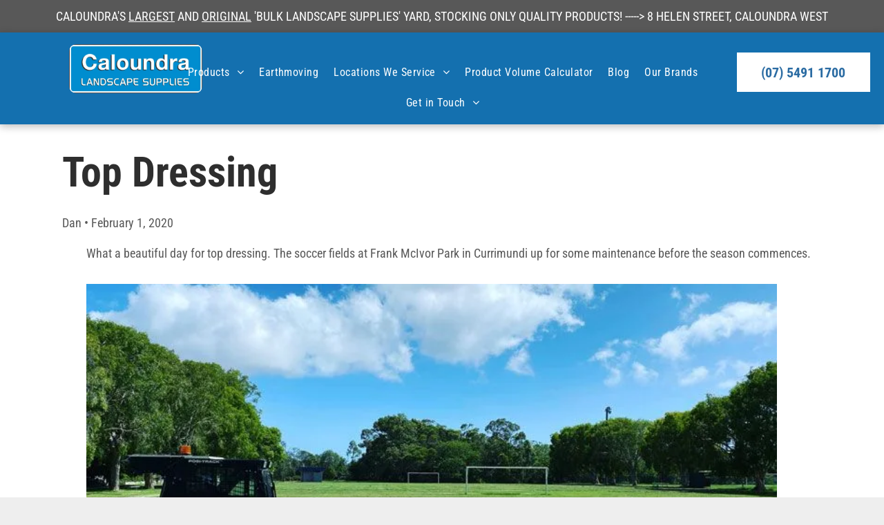

--- FILE ---
content_type: text/html;charset=utf-8
request_url: https://www.caloundralandscapes.com.au/post/blog-top-dressing
body_size: 29315
content:
<!doctype html >
<html xmlns="http://www.w3.org/1999/xhtml" lang="en"
      class="">
<head>
    <meta charset="utf-8">
    




































<script type="text/javascript">
    window._currentDevice = 'desktop';
    window.Parameters = window.Parameters || {
        HomeUrl: 'https://www.caloundralandscapes.com.au/',
        AccountUUID: '79c82674b04d4f3bade873fc08d02134',
        SystemID: 'US_DIRECT_PRODUCTION',
        SiteAlias: '76cd11a8',
        SiteType: atob('RFVEQU9ORQ=='),
        PublicationDate: 'Thu Dec 18 04:27:04 UTC 2025',
        ExternalUid: '0012v00002Cusn9AAB',
        IsSiteMultilingual: false,
        InitialPostAlias: 'blog/post/blog-top-dressing',
        InitialPostPageUuid: '1ed563a231b34bfca6675c678bd3b29f',
        InitialDynamicItem: '',
        DynamicPageInfo: {
            isDynamicPage: false,
            base64JsonRowData: 'null',
        },
        InitialPageAlias: 'd1-internal-blog-post',
        InitialPageUuid: '219a92157458487c9a6637062ab945c7',
        InitialPageId: '1186012869',
        InitialEncodedPageAlias: 'ZDEtaW50ZXJuYWwtYmxvZy1wb3N0',
        InitialHeaderUuid: '180a2dabbca445d9b8f87f8a8c3aed06',
        CurrentPageUrl: '',
        IsCurrentHomePage: false,
        AllowAjax: false,
        AfterAjaxCommand: null,
        HomeLinkText: 'Back To Home',
        UseGalleryModule: false,
        CurrentThemeName: 'Layout Theme',
        ThemeVersion: '500000',
        DefaultPageAlias: '',
        RemoveDID: true,
        WidgetStyleID: null,
        IsHeaderFixed: false,
        IsHeaderSkinny: false,
        IsBfs: true,
        StorePageAlias: 'null',
        StorePagesUrls: 'e30=',
        IsNewStore: 'false',
        StorePath: '',
        StoreId: 'null',
        StoreVersion: 0,
        StoreBaseUrl: '',
        StoreCleanUrl: true,
        StoreDisableScrolling: true,
        IsStoreSuspended: false,
        HasCustomDomain: true,
        SimpleSite: false,
        showCookieNotification: false,
        cookiesNotificationMarkup: 'null',
        translatedPageUrl: '',
        isFastMigrationSite: false,
        sidebarPosition: 'NA',
        currentLanguage: 'en',
        currentLocale: 'en',
        NavItems: '{}',
        errors: {
            general: 'There was an error connecting to the page.<br/> Make sure you are not offline.',
            password: 'Incorrect name/password combination',
            tryAgain: 'Try again'
        },
        NavigationAreaParams: {
            ShowBackToHomeOnInnerPages: true,
            NavbarSize: 7,
            NavbarLiveHomePage: 'https://www.caloundralandscapes.com.au/',
            BlockContainerSelector: '.dmBody',
            NavbarSelector: '#dmNav:has(a)',
            SubNavbarSelector: '#subnav_main'
        },
        hasCustomCode: true,
        planID: '7',
        customTemplateId: 'null',
        siteTemplateId: 'null',
        productId: 'DM_DIRECT',
        disableTracking: false,
        pageType: 'BLOG_LAYOUT',
        isRuntimeServer: true,
        isInEditor: false,
        hasNativeStore: false,
        defaultLang: 'en',
        hamburgerMigration: null,
        isFlexSite: false
    };

    window.Parameters.LayoutID = {};
    window.Parameters.LayoutID[window._currentDevice] = 6;
    window.Parameters.LayoutVariationID = {};
    window.Parameters.LayoutVariationID[window._currentDevice] = 5;
</script>





















<!-- Injecting site-wide to the head -->




<!-- End Injecting site-wide to the head -->

<!-- Inject secured cdn script -->


<!-- ========= Meta Tags ========= -->
<!-- PWA settings -->
<script>
    function toHash(str) {
        var hash = 5381, i = str.length;
        while (i) {
            hash = hash * 33 ^ str.charCodeAt(--i)
        }
        return hash >>> 0
    }
</script>
<script>
    (function (global) {
    //const cacheKey = global.cacheKey;
    const isOffline = 'onLine' in navigator && navigator.onLine === false;
    const hasServiceWorkerSupport = 'serviceWorker' in navigator;
    if (isOffline) {
        console.log('offline mode');
    }
    if (!hasServiceWorkerSupport) {
        console.log('service worker is not supported');
    }
    if (hasServiceWorkerSupport && !isOffline) {
        window.addEventListener('load', function () {
            const serviceWorkerPath = '/runtime-service-worker.js?v=3';
            navigator.serviceWorker
                .register(serviceWorkerPath, { scope: './' })
                .then(
                    function (registration) {
                        // Registration was successful
                        console.log(
                            'ServiceWorker registration successful with scope: ',
                            registration.scope
                        );
                    },
                    function (err) {
                        // registration failed :(
                        console.log('ServiceWorker registration failed: ', err);
                    }
                )
                .catch(function (err) {
                    console.log(err);
                });
        });

        // helper function to refresh the page
        var refreshPage = (function () {
            var refreshing;
            return function () {
                if (refreshing) return;
                // prevent multiple refreshes
                var refreshkey = 'refreshed' + location.href;
                var prevRefresh = localStorage.getItem(refreshkey);
                if (prevRefresh) {
                    localStorage.removeItem(refreshkey);
                    if (Date.now() - prevRefresh < 30000) {
                        return; // dont go into a refresh loop
                    }
                }
                refreshing = true;
                localStorage.setItem(refreshkey, Date.now());
                console.log('refereshing page');
                window.location.reload();
            };
        })();

        function messageServiceWorker(data) {
            return new Promise(function (resolve, reject) {
                if (navigator.serviceWorker.controller) {
                    var worker = navigator.serviceWorker.controller;
                    var messageChannel = new MessageChannel();
                    messageChannel.port1.onmessage = replyHandler;
                    worker.postMessage(data, [messageChannel.port2]);
                    function replyHandler(event) {
                        resolve(event.data);
                    }
                } else {
                    resolve();
                }
            });
        }
    }
})(window);
</script>
<!-- Add manifest -->
<!-- End PWA settings -->



<link rel="canonical" href="https://www.caloundralandscapes.com.au/post/blog-top-dressing">

<meta id="view" name="viewport" content="initial-scale=1, minimum-scale=1, maximum-scale=5, viewport-fit=cover">
<meta name="apple-mobile-web-app-capable" content="yes">

<!--Add favorites icons-->

<link rel="apple-touch-icon"
      href="https://irp.cdn-website.com/76cd11a8/dms3rep/multi/57.png"/>

<link rel="icon" type="image/x-icon" href="https://irp.cdn-website.com/76cd11a8/site_favicon_16_1726022345049.ico"/>

<!-- End favorite icons -->
<link rel="preconnect" href="https://lirp.cdn-website.com/"/>



<!-- render the required CSS and JS in the head section -->
<script id='d-js-dmapi'>
    window.SystemID = 'US_DIRECT_PRODUCTION';

    if (!window.dmAPI) {
        window.dmAPI = {
            registerExternalRuntimeComponent: function () {
            },
            getCurrentDeviceType: function () {
                return window._currentDevice;
            },
            runOnReady: (ns, fn) => {
                const safeFn = dmAPI.toSafeFn(fn);
                ns = ns || 'global_' + Math.random().toString(36).slice(2, 11);
                const eventName = 'afterAjax.' + ns;

                if (document.readyState === 'complete') {
                    $.DM.events.off(eventName).on(eventName, safeFn);
                    setTimeout(function () {
                        safeFn({
                            isAjax: false,
                        });
                    }, 0);
                } else {
                    window?.waitForDeferred?.('dmAjax', () => {
                        $.DM.events.off(eventName).on(eventName, safeFn);
                        safeFn({
                            isAjax: false,
                        });
                    });
                }
            },
            toSafeFn: (fn) => {
                if (fn?.safe) {
                    return fn;
                }
                const safeFn = function (...args) {
                    try {
                        return fn?.apply(null, args);
                    } catch (e) {
                        console.log('function failed ' + e.message);
                    }
                };
                safeFn.safe = true;
                return safeFn;
            }
        };
    }

    if (!window.requestIdleCallback) {
        window.requestIdleCallback = function (fn) {
            setTimeout(fn, 0);
        }
    }
</script>

<!-- loadCSS function header.jsp-->






<script id="d-js-load-css">
/**
 * There are a few <link> tags with CSS resource in them that are preloaded in the page
 * in each of those there is a "onload" handler which invokes the loadCSS callback
 * defined here.
 * We are monitoring 3 main CSS files - the runtime, the global and the page.
 * When each load we check to see if we can append them all in a batch. If threre
 * is no page css (which may happen on inner pages) then we do not wait for it
 */
(function () {
  let cssLinks = {};
  function loadCssLink(link) {
    link.onload = null;
    link.rel = "stylesheet";
    link.type = "text/css";
  }
  
    function checkCss() {
      const pageCssLink = document.querySelector("[id*='CssLink']");
      const widgetCssLink = document.querySelector("[id*='widgetCSS']");

        if (cssLinks && cssLinks.runtime && cssLinks.global && (!pageCssLink || cssLinks.page) && (!widgetCssLink || cssLinks.widget)) {
            const storedRuntimeCssLink = cssLinks.runtime;
            const storedPageCssLink = cssLinks.page;
            const storedGlobalCssLink = cssLinks.global;
            const storedWidgetCssLink = cssLinks.widget;

            storedGlobalCssLink.disabled = true;
            loadCssLink(storedGlobalCssLink);

            if (storedPageCssLink) {
                storedPageCssLink.disabled = true;
                loadCssLink(storedPageCssLink);
            }

            if(storedWidgetCssLink) {
                storedWidgetCssLink.disabled = true;
                loadCssLink(storedWidgetCssLink);
            }

            storedRuntimeCssLink.disabled = true;
            loadCssLink(storedRuntimeCssLink);

            requestAnimationFrame(() => {
                setTimeout(() => {
                    storedRuntimeCssLink.disabled = false;
                    storedGlobalCssLink.disabled = false;
                    if (storedPageCssLink) {
                      storedPageCssLink.disabled = false;
                    }
                    if (storedWidgetCssLink) {
                      storedWidgetCssLink.disabled = false;
                    }
                    // (SUP-4179) Clear the accumulated cssLinks only when we're
                    // sure that the document has finished loading and the document 
                    // has been parsed.
                    if(document.readyState === 'interactive') {
                      cssLinks = null;
                    }
                }, 0);
            });
        }
    }
  

  function loadCSS(link) {
    try {
      var urlParams = new URLSearchParams(window.location.search);
      var noCSS = !!urlParams.get("nocss");
      var cssTimeout = urlParams.get("cssTimeout") || 0;

      if (noCSS) {
        return;
      }
      if (link.href && link.href.includes("d-css-runtime")) {
        cssLinks.runtime = link;
        checkCss();
      } else if (link.id === "siteGlobalCss") {
        cssLinks.global = link;
        checkCss();
      } 
      
      else if (link.id && link.id.includes("CssLink")) {
        cssLinks.page = link;
        checkCss();
      } else if (link.id && link.id.includes("widgetCSS")) {
        cssLinks.widget = link;
        checkCss();
      }
      
      else {
        requestIdleCallback(function () {
          window.setTimeout(function () {
            loadCssLink(link);
          }, parseInt(cssTimeout, 10));
        });
      }
    } catch (e) {
      throw e
    }
  }
  window.loadCSS = window.loadCSS || loadCSS;
})();
</script>



<script data-role="deferred-init" type="text/javascript">
    /* usage: window.getDeferred(<deferred name>).resolve() or window.getDeferred(<deferred name>).promise.then(...)*/
    function Def() {
        this.promise = new Promise((function (a, b) {
            this.resolve = a, this.reject = b
        }).bind(this))
    }

    const defs = {};
    window.getDeferred = function (a) {
        return null == defs[a] && (defs[a] = new Def), defs[a]
    }
    window.waitForDeferred = function (b, a, c) {
        let d = window?.getDeferred?.(b);
        d
            ? d.promise.then(a)
            : c && ["complete", "interactive"].includes(document.readyState)
                ? setTimeout(a, 1)
                : c
                    ? document.addEventListener("DOMContentLoaded", a)
                    : console.error(`Deferred  does not exist`);
    };
</script>
<style id="forceCssIncludes">
    /* This file is auto-generated from a `scss` file with the same name */

.videobgwrapper{overflow:hidden;position:absolute;z-index:0;width:100%;height:100%;top:0;left:0;pointer-events:none;border-radius:inherit}.videobgframe{position:absolute;width:101%;height:100%;top:50%;left:50%;transform:translateY(-50%) translateX(-50%);object-fit:fill}#dm video.videobgframe{margin:0}@media (max-width:767px){.dmRoot .dmPhotoGallery.newPhotoGallery:not(.photo-gallery-done){min-height:80vh}}@media (min-width:1025px){.dmRoot .dmPhotoGallery.newPhotoGallery:not(.photo-gallery-done){min-height:45vh}}@media (min-width:768px) and (max-width:1024px){.responsiveTablet .dmPhotoGallery.newPhotoGallery:not(.photo-gallery-done){min-height:45vh}}#dm [data-show-on-page-only]{display:none!important}#dmRoot div.stickyHeaderFix div.site_content{margin-top:0!important}#dmRoot div.stickyHeaderFix div.hamburger-header-container{position:relative}
    

</style>
<style id="cssVariables" type="text/css">
    :root {
  --color_1: rgba(43, 108, 163, 1);
  --color_10: rgba(20, 112, 175, 1);
  --color_2: rgba(252, 190, 72, 1);
  --color_3: rgba(62, 62, 62, 1);
  --color_4: rgba(255, 255, 255, 1);
  --color_5: rgba(88, 88, 88, 1);
  --color_6: rgba(245,245,245,1);
  --color_7: rgba(46, 46, 46, 1);
  --color_8: rgba(255, 242, 227, 1);
  --color_9: rgba(80, 77, 77, 1);
}
</style>























<!-- Google Fonts Include -->













<!-- loadCSS function fonts.jsp-->



<link type="text/css" rel="stylesheet" href="https://irp.cdn-website.com/fonts/css2?family=Poppins:wght@100;200;300;400;500;600;700;800;900&family=Roboto+Condensed:wght@300;400;700&amp;subset=latin-ext&amp;display=swap"  />





<!-- RT CSS Include d-css-runtime-desktop-one-package-structured-global-->
<link rel="stylesheet" type="text/css" href="https://static.cdn-website.com/mnlt/production/6120/_dm/s/rt/dist/css/d-css-runtime-desktop-one-package-structured-global.min.css" />

<!-- End of RT CSS Include -->

<link type="text/css" rel="stylesheet" href="https://irp.cdn-website.com/WIDGET_CSS/a10739bb884508ebaea24b8b3367473b.css" id="widgetCSS" />

<!-- Support `img` size attributes -->
<style>img[width][height] {
  height: auto;
}</style>

<!-- Support showing sticky element on page only -->
<style>
  body[data-page-alias="d1-internal-blog-post"] #dm [data-show-on-page-only="d1-internal-blog-post"] {
    display: block !important;
  }
</style>

<!-- This is populated in Ajax navigation -->
<style id="pageAdditionalWidgetsCss" type="text/css">
</style>




<!-- Site CSS -->
<link type="text/css" rel="stylesheet" href="https://irp.cdn-website.com/76cd11a8/files/76cd11a8_1.min.css?v=142" id="siteGlobalCss" />



<style id="customWidgetStyle" type="text/css">
    
</style>
<style id="innerPagesStyle" type="text/css">
    
    *#dm *.dmBody a.span.textonly { color:rgb(255,255,255) !important; }

*#dm *.dmBody div.dmform-error { font-style:normal !important; }

*#dm *.dmBody div.dmforminput textarea { font-style:italic !important; }

*#dm *.dmBody div.dmforminput *.fileUploadLink { font-style:italic !important; }

*#dm *.dmBody div.checkboxwrapper span { font-style:italic !important; }

*#dm *.dmBody div.radiowrapper span { font-style:italic !important; }

*#dm *.dmBody *.u_1250789679 { text-align:LEFT !important; }

*#dm *.dmBody *.u_1250789679 *.rteBlock { text-align:LEFT !important; }

*#dm *.dmBody *.u_1399946939 { display:none !important; }

*#dm *.dmBody *.u_1289007955 { display:none !important; }

*#dm *.dmBody *.u_1261487838 { display:none !important; }

*#dm *.dmBody *.u_1929760795 { display:none !important; }
*#dm *.d-page-1716942098 DIV.dmInner
{
	background-repeat:no-repeat !important;
	background-size:cover !important;
	background-attachment:fixed !important;
	background-position:50% 50% !important;
}
*#dm *.d-page-1716942098 DIV#dmSlideRightNavRight
{
	background-repeat:no-repeat !important;
	background-image:none !important;
	background-size:cover !important;
	background-attachment:fixed !important;
	background-position:50% 50% !important;
}
*.dmTabletBody *.hamburger-header
{
	display:null !important;
}
*.dmTabletBody *.hamburger-drawer
{
	display:null !important;
}
*.dmTabletBody *.layout-drawer-hamburger
{
	display:null !important;
}
*.dmTabletBody *[dmtemplateid*="amburger"] *#site_content *.site_content
{
	margin-top:null !important;
}
*#dm *.dmBody div.u_1668470589
{
	padding-top:0px !important;
}
*#dm *.dmBody div.u_1750185103
{
	float:none !important;
	top:0px !important;
	left:0 !important;
	width:calc(100% - 0px) !important;
	position:relative !important;
	padding-top:0px !important;
	padding-left:0px !important;
	padding-bottom:0px !important;
	margin-right:auto !important;
	margin-left:auto !important;
	max-width:100% !important;
	margin-top:22px !important;
	margin-bottom:0px !important;
	padding-right:0px !important;
	min-width:25px !important;
	text-align:start !important;
	display:block !important;
	height:auto !important;
}
*#dm *.dmBody div.u_1250789679
{
	float:none !important;
	top:0px !important;
	left:0 !important;
	width:calc(100% - 0px) !important;
	position:relative !important;
	height:auto !important;
	padding-top:2px !important;
	padding-left:0px !important;
	padding-bottom:2px !important;
	margin-right:auto !important;
	margin-left:auto !important;
	max-width:100% !important;
	margin-top:19px !important;
	margin-bottom:8px !important;
	padding-right:0px !important;
	min-width:25px !important;
	display:block !important;
}
*#dm *.dmBody div.u_1471232539
{
	padding-top:50px !important;
	padding-left:0px !important;
	margin-top:0px !important;
	padding-right:0px !important;
	margin-left:0px !important;
	padding-bottom:100px !important;
	margin-bottom:0px !important;
	margin-right:0px !important;
	width:auto !important;
}
*#dm *.dmBody div.u_1429452745
{
	float:none !important;
	top:0px !important;
	left:0px !important;
	width:calc(100% - 0px) !important;
	position:relative !important;
	height:auto !important;
	padding-top:0px !important;
	padding-left:0px !important;
	padding-bottom:0px !important;
	min-height:auto !important;
	margin-right:0px !important;
	margin-left:0px !important;
	max-width:1000px !important;
	margin-top:10px !important;
	margin-bottom:10px !important;
	padding-right:0px !important;
	min-width:25px !important;
	text-align:start !important;
}
*#dm *.dmBody *.u_1429452745 .photoGalleryThumbs .image-container a
{
	padding-top:555px !important;
}
*#dm *.dmBody div.u_1918292234
{
	margin-left:0px !important;
	padding-top:0px !important;
	padding-left:0px !important;
	padding-bottom:0px !important;
	margin-top:30px !important;
	margin-bottom:35px !important;
	margin-right:0px !important;
	padding-right:0px !important;
}

    
</style>


<style
        id="additionalGlobalCss" type="text/css"
>
</style>

<style id="pagestyle" type="text/css">
    *#dm *.dmBody a.span.textonly
{
	color:var(--color_3) !important;
}
*#dm *.dmBody div.dmform-error
{
	font-style:normal !important;
}
*#dm *.dmBody div.dmforminput textarea
{
	font-style:italic !important;
}
*#dm *.dmBody div.dmforminput *.fileUploadLink
{
	font-style:italic !important;
}
*#dm *.dmBody div.checkboxwrapper span
{
	font-style:italic !important;
}
*#dm *.dmBody div.radiowrapper span
{
	font-style:italic !important;
}
*#dm *.dmBody *.u_1970129714
{
	text-align:LEFT !important;
}
*#dm *.dmBody *.u_1970129714 *.rteBlock
{
	text-align:LEFT !important;
}
*#dm *.dmBody *.u_1817460577
{
	text-align:LEFT !important;
}
*#dm *.dmBody *.u_1817460577 *.rteBlock
{
	text-align:LEFT !important;
}
*.dmFooterContainer
{
	display:null !important;
}
*#dm *.dmBody div.u_1214401551
{
	background-color:rgba(0,0,0,0) !important;
}
*#dm *.dmBody *.u_1325247579:before
{
	opacity:0.5 !important;
	background-color:rgb(0,0,0) !important;
}
*#dm *.dmBody *.u_1325247579.before
{
	opacity:0.5 !important;
	background-color:rgb(0,0,0) !important;
}
*#dm *.dmBody *.u_1325247579>*.bgExtraLayerOverlay
{
	opacity:0.5 !important;
	background-color:rgb(0,0,0) !important;
}
*#dm *.dmBody div.u_1325247579
{
	background-repeat:no-repeat !important;
	background-image:none !important;
	background-size:cover !important;
}
*#dm *.dmBody h1.u_1970129714 p
{
	color:var(--color_7) !important;
}
*#dm *.dmBody h1.u_1970129714
{
	color:var(--color_7) !important;
}

</style>

<style id="pagestyleDevice" type="text/css">
    *#dm *.d-page-1716942098 DIV.dmInner
{
	background-repeat:no-repeat !important;
	background-size:cover !important;
	background-attachment:fixed !important;
	background-position:50% 50% !important;
}
*#dm *.d-page-1716942098 DIV#dmSlideRightNavRight
{
	background-repeat:no-repeat !important;
	background-image:none !important;
	background-size:cover !important;
	background-attachment:fixed !important;
	background-position:50% 50% !important;
}
*.dmTabletBody *.hamburger-header
{
	display:none !important;
}
*.dmTabletBody *.layout-drawer-hamburger
{
	display:none !important;
}
*.dmTabletBody *.hamburger-drawer
{
	display:none !important;
}
*.dmTabletBody *[dmtemplateid*="amburger"] *#site_content *.site_content
{
	margin-top:0 !important;
}
*#dm *.dmBody div.u_1200968374
{
	float:none !important;
	top:0px !important;
	left:0 !important;
	width:calc(100% - 0px) !important;
	position:relative !important;
	height:auto !important;
	padding-top:2px !important;
	padding-left:0px !important;
	padding-bottom:2px !important;
	margin-right:auto !important;
	margin-left:auto !important;
	max-width:100% !important;
	margin-top:8px !important;
	margin-bottom:8px !important;
	padding-right:0px !important;
	min-width:25px !important;
	text-align:left !important;
}
*#dm *.dmBody div.u_1214401551
{
	padding-top:0px !important;
	padding-left:0px !important;
	padding-right:0px !important;
	margin-left:50px !important;
	margin-right:50px !important;
}
*#dm *.dmBody div.u_1815935546
{
	float:none !important;
	top:0px !important;
	left:0 !important;
	width:calc(100% - 0px) !important;
	position:relative !important;
	height:auto !important;
	padding-top:2px !important;
	padding-left:0px !important;
	padding-bottom:2px !important;
	margin-right:auto !important;
	margin-left:auto !important;
	max-width:100% !important;
	margin-top:8px !important;
	margin-bottom:8px !important;
	padding-right:0px !important;
	min-width:25px !important;
	text-align:left !important;
}
*#dm *.dmBody div.u_1821464270
{
	padding-top:0px !important;
	padding-left:0px !important;
	padding-right:0px !important;
}
*#dm *.dmBody div.u_1287730679
{
	padding-top:0px !important;
	padding-right:50px !important;
	padding-left:50px !important;
	margin-left:0px !important;
	padding-bottom:0px !important;
	margin-top:0px !important;
	margin-bottom:0px !important;
	margin-right:0px !important;
}
*#dm *.dmBody h1.u_1970129714
{
	float:none !important;
	top:0px !important;
	left:0px !important;
	width:calc(100% - 0px) !important;
	position:relative !important;
	height:auto !important;
	padding-top:2px !important;
	padding-left:0px !important;
	padding-bottom:2px !important;
	margin-right:34px !important;
	margin-left:0px !important;
	max-width:100% !important;
	margin-top:0px !important;
	margin-bottom:0px !important;
	padding-right:0px !important;
	min-width:25px !important;
	display:block !important;
	text-align:left !important;
}
*#dm *.dmBody div.u_1817460577
{
	padding-top:2px !important;
	display:block !important;
	float:none !important;
	top:0px !important;
	left:0 !important;
	width:calc(100% - 0px) !important;
	position:relative !important;
	height:auto !important;
	padding-left:0px !important;
	padding-bottom:2px !important;
	margin-right:auto !important;
	margin-left:auto !important;
	max-width:100% !important;
	margin-top:20px !important;
	margin-bottom:0px !important;
	padding-right:0px !important;
	min-width:25px !important;
	text-align:left !important;
}
*#dm *.dmBody div.u_1325247579
{
	padding-top:60px !important;
	padding-left:0px !important;
	padding-right:0px !important;
	background-attachment:initial !important;
	background-size:cover !important;
	background-position:50% 50% !important;
	padding-bottom:20px !important;
	margin-left:0px !important;
	margin-top:0px !important;
	margin-bottom:0px !important;
	margin-right:0px !important;
	width:auto !important;
}

</style>

<!-- Flex Sections CSS -->







<style id="globalFontSizeStyle" type="text/css">
    
</style>
<style id="pageFontSizeStyle" type="text/css">
</style>



<!-- ========= JS Section ========= -->
<script>
    var isWLR = true;

    window.customWidgetsFunctions = {};
    window.customWidgetsStrings = {};
    window.collections = {};
    window.currentLanguage = "ENGLISH"
    window.isSitePreview = false;
</script>
<script>
    window.customWidgetsFunctions["8315039691d44cc0bedddc87a5aff34b~6"] = function (element, data, api) {
        /*
* Film Slider
* Release Date 8/17/2017
* Version 2.0.8
* Version 2.0.9
-Fixed arrow issues on iphone devices
* Version 2.1.0
-Added option of What h-tag to be used on title

*Upon purchase of this widget, you acquire the right to use it; you're not actually 
acquiring the widget itself.TheCamel.co is the owner of the intellectual property of this widget.
The widget is for use only, it is not to be on sold, lent, rented, given away, gifted you can’t 
even put it in your will. It is for use for your sites only on the duda dashboard we install the item in.

*Kindly refer to our Terms and Conditions for more info - http://www.thecamel.co/terms-and-conditions
*Credits
*Slick Slider (v1.4)

*/
let autoplay=data.config.autoplay;
let dots=data.config.dots;
let interval=data.config.interval;
let draggable=data.config.draggable;
let arrows=data.config.arrows;
let tablet=data.config.tablet;
let mobile=data.config.mobile;
let sTs=data.config.displaySlide;
let arrw=data.config.arrw;
let navSize=data.config.navSize;
let iColor=data.config.iColor;
let slidesToScroll=data.config.slidesToScroll;
let slideScroll = parseInt(slidesToScroll);
let slideArrw="<i class='fa fa-"+arrw+"-left fa-"+navSize+" navArrow'></i>";
let slideArrw2="<i class='fa fa-"+arrw+"-right fa-"+navSize+" navArrow'></i>";
let a=$(element).find(".mainSliderContainer");
let dotsWrap = $(element).find('.dotsHere');
let arrwWrap = $(element).find('.arrwHere');

let device = data.device;
let slidesShow;

switch(device){
    case 'desktop':
        slidesShow = sTs;
        break;
    case 'tablet':
        slidesShow = tablet;
        break;
    default:
        slidesShow = mobile;
}

 //loadSlickJS(document, 'script', 'slickJS','https://irt-cdn.multiscreensite.com/5775367238d847b8b62d126ce25c20de/files/uploaded/slick-latest.js',function(){
loadSlickJS(document, 'script', 'slickJS','https://irp-cdn.multiscreensite.com/f49f126e/files/uploaded/slick.min.js',function(){
    a.fadeIn();
    a.slick({
        autoplay:autoplay,
        infinite:true,
        dots:dots,
        autoplaySpeed:interval,
        draggable:draggable,
        arrows:arrows,
        appendDots:dotsWrap,
        slidesToShow:slidesShow,
        slidesToScroll:slideScroll,
        prevArrow:'<button type="button" class="cSlickPrev cSarrow">'+slideArrw+'</button>',
        nextArrow:'<button type="button" class="cSlickNext cSarrow">'+slideArrw2+'</button>',
        easing:'linear',
        adaptiveHeight: true
    });
});




function loadSlickJS(d,s,id,url,callback){
    $('#'+id).remove();
    var fjs = d.getElementsByTagName(s)[0];
    if(d.getElementById(id)){return}
    script = d.createElement(s);
    script.id = id;
    script.src = url;
    fjs.parentNode.insertBefore(script,fjs);

    if(script.readyState){  //IE
        script.onreadystatechange = function(){
            if (script.readyState == "loaded" ||
                    script.readyState == "complete"){
                script.onreadystatechange = null;
                callback();
            }
        };
    }else {  //Others
        script.onload = function(){
            callback();
        };
    }
    script.src = url;
    fjs.parentNode.insertBefore(script,fjs);
}

    };
</script>
<script>
    window.customWidgetsFunctions["1f5975986930429f819d4cd2154b5c4a~25"] = function (element, data, api) {
        null
    };
</script>
<script type="text/javascript">

    var d_version = "production_6120";
    var build = "2026-01-22T09_48_38";
    window['v' + 'ersion'] = d_version;

    function buildEditorParent() {
        window.isMultiScreen = true;
        window.editorParent = {};
        window.previewParent = {};
        window.assetsCacheQueryParam = "?version=2026-01-22T09_48_38";
        try {
            var _p = window.parent;
            if (_p && _p.document && _p.$ && _p.$.dmfw) {
                window.editorParent = _p;
            } else if (_p.isSitePreview) {
                window.previewParent = _p;
            }
        } catch (e) {

        }
    }

    buildEditorParent();
</script>

<!-- Load jQuery -->
<script type="text/javascript" id='d-js-jquery'
        src="https://static.cdn-website.com/libs/jquery/jquery-3.7.0.min.js"></script>
<!-- End Load jQuery -->
<!-- Injecting site-wide before scripts -->
<!-- End Injecting site-wide to the head -->


<script>
    var _jquery = window.$;

    var jqueryAliases = ['$', 'jquery', 'jQuery'];

    jqueryAliases.forEach((alias) => {
        Object.defineProperty(window, alias, {
            get() {
                return _jquery;
            },
            set() {
                console.warn("Trying to over-write the global jquery object!");
            }
        });
    });
    window.jQuery.migrateMute = true;
</script>
<script>
    window.cookiesNotificationMarkupPreview = 'null';
</script>

<!-- HEAD RT JS Include -->
<script id='d-js-params'>
    window.INSITE = window.INSITE || {};
    window.INSITE.device = "desktop";

    window.rtCommonProps = {};
    rtCommonProps["rt.ajax.ajaxScriptsFix"] =true;
    rtCommonProps["rt.pushnotifs.sslframe.encoded"] = 'aHR0cHM6Ly97c3ViZG9tYWlufS5wdXNoLW5vdGlmcy5jb20=';
    rtCommonProps["runtimecollector.url"] = 'https://rtc.multiscreensite.com';
    rtCommonProps["performance.tabletPreview.removeScroll"] = 'false';
    rtCommonProps["inlineEditGrid.snap"] =true;
    rtCommonProps["popup.insite.cookie.ttl"] = '0.5';
    rtCommonProps["rt.pushnotifs.force.button"] =true;
    rtCommonProps["common.mapbox.token"] = 'pk.eyJ1IjoiZGFubnliMTIzIiwiYSI6ImNqMGljZ256dzAwMDAycXBkdWxwbDgzeXYifQ.Ck5P-0NKPVKAZ6SH98gxxw';
    rtCommonProps["common.mapbox.js.override"] =false;
    rtCommonProps["common.here.appId"] = 'iYvDjIQ2quyEu0rg0hLo';
    rtCommonProps["common.here.appCode"] = '1hcIxLJcbybmtBYTD9Z1UA';
    rtCommonProps["isCoverage.test"] =false;
    rtCommonProps["ecommerce.ecwid.script"] = 'https://app.multiscreenstore.com/script.js';
    rtCommonProps["common.resources.dist.cdn"] =true;
    rtCommonProps["common.build.dist.folder"] = 'production/6120';
    rtCommonProps["common.resources.cdn.host"] = 'https://static.cdn-website.com';
    rtCommonProps["common.resources.folder"] = 'https://static.cdn-website.com/mnlt/production/6120';
    rtCommonProps["feature.flag.runtime.backgroundSlider.preload.slowly"] =true;
    rtCommonProps["feature.flag.runtime.newAnimation.enabled"] =true;
    rtCommonProps["feature.flag.runtime.newAnimation.jitAnimation.enabled"] =true;
    rtCommonProps["feature.flag.sites.google.analytics.gtag"] =true;
    rtCommonProps["feature.flag.runOnReadyNewTask"] =true;
    rtCommonProps["isAutomation.test"] =false;
    rtCommonProps["booking.cal.api.domain"] = 'api.cal.com';

    
    rtCommonProps['common.mapsProvider'] = 'mapbox';
    
    rtCommonProps['common.mapsProvider.version'] = '0.52.0';
    rtCommonProps['common.geocodeProvider'] = 'mapbox';
    rtCommonProps['server.for.resources'] = '';
    rtCommonProps['feature.flag.lazy.widgets'] = true;
    rtCommonProps['feature.flag.single.wow'] = false;
    rtCommonProps['feature.flag.disallowPopupsInEditor'] = true;
    rtCommonProps['feature.flag.mark.anchors'] = true;
    rtCommonProps['captcha.public.key'] = '6LffcBsUAAAAAMU-MYacU-6QHY4iDtUEYv_Ppwlz';
    rtCommonProps['captcha.invisible.public.key'] = '6LeiWB8UAAAAAHYnVJM7_-7ap6bXCUNGiv7bBPME';
    rtCommonProps["images.sizes.small"] =160;
    rtCommonProps["images.sizes.mobile"] =640;
    rtCommonProps["images.sizes.tablet"] =1280;
    rtCommonProps["images.sizes.desktop"] =1920;
    rtCommonProps["modules.resources.cdn"] =true;
    rtCommonProps["import.images.storage.imageCDN"] = 'https://lirp.cdn-website.com/';
    rtCommonProps["feature.flag.runtime.inp.threshold"] =150;
    rtCommonProps["feature.flag.performance.logs"] =true;
    rtCommonProps["site.widget.form.captcha.type"] = 'g_recaptcha';
    rtCommonProps["friendly.captcha.site.key"] = 'FCMGSQG9GVNMFS8K';
    rtCommonProps["cookiebot.mapbox.consent.category"] = 'marketing';
    // feature flags that's used out of runtime module (in  legacy files)
    rtCommonProps["platform.monolith.personalization.dateTimeCondition.popupMsgAction.moveToclient.enabled"] =true;

    window.rtFlags = {};
    rtFlags["unsuspendEcwidStoreOnRuntime.enabled"] =true;
    rtFlags["scripts.widgetCount.enabled"] =true;
    rtFlags["fnb.animations.tracking.enabled"] =true;
    rtFlags["ecom.ecwidNewUrlStructure.enabled"] = false;
    rtFlags["ecom.ecwid.accountPage.emptyBaseUrl.enabled"] = true;
    rtFlags["ecom.ecwid.pages.links.disable.listeners"] = true;
    rtFlags["ecom.ecwid.storefrontV3.enabled"] = false;
    rtFlags["ecom.ecwid.old.store.fix.facebook.share"] = true;
    rtFlags["feature.flag.photo.gallery.exact.size"] =true;
    rtFlags["geocode.search.localize"] =false;
    rtFlags["feature.flag.runtime.newAnimation.asyncInit.setTimeout.enabled"] =false;
    rtFlags["twitter.heightLimit.enabled"] = true;
    rtFlags["runtime.lottieOverflow"] =false;
    rtFlags["runtime.monitoring.sentry.ignoreErrors"] = "";
    rtFlags["streamline.monolith.personalization.supportMultipleConditions.enabled"] =false;
    rtFlags["flex.animation.design.panel.layout"] =false;
    rtFlags["runtime.cwv.report.cls.enabled"] =true;
    rtFlags["runtime.cwv.report.lcp.enabled"] =false;
    rtFlags["flex.runtime.popup.with.show"] =true;
    rtFlags["contact.form.useActiveForm"] =true;
    rtFlags["contact.form.custom.errors.enabled"] =false;
    rtFlags["runtime.ssr.productStore.internal.observer"] =true;
    rtFlags["runtime.ssr.productCustomizations"] =true;
    rtFlags["runtime.ssr.runtime.filter-sort.newFilterSortWidgetWithOptions.enabled"] =false;
    rtFlags["runtime.ssr.ssrSlider.jumpThreshold.enabled"] =false;
</script>
<script src="https://static.cdn-website.com/mnlt/production/6120/_dm/s/rt/dist/scripts/d-js-one-runtime-unified-desktop.min.js"  id="d-js-core"></script>
<!-- End of HEAD RT JS Include -->
<script src="https://static.cdn-website.com/mnlt/production/6120/_dm/s/rt/dist/scripts/d-js-jquery-migrate.min.js" ></script>
<script>
    
    $(window).bind("orientationchange", function (e) {
        $.layoutManager.initLayout();
        
    });
    $(document).resize(function () {
        
    });
</script>



<style id="hideAnimFix">
  .dmDesktopBody:not(.editGrid) [data-anim-desktop]:not([data-anim-desktop='none']), .dmDesktopBody:not(.editGrid) [data-anim-extended] {
    visibility: hidden;
  }

  .dmDesktopBody:not(.editGrid) .dmNewParagraph[data-anim-desktop]:not([data-anim-desktop='none']), .dmDesktopBody:not(.editGrid) .dmNewParagraph[data-anim-extended] {
    visibility: hidden !important;
  }


  #dmRoot:not(.editGrid) .flex-element [data-anim-extended] {
    visibility: hidden;
  }

</style>




<style id="fontFallbacks">
    @font-face {
  font-family: "Poppins Fallback";
  src: local('Arial');
  ascent-override: 92.326%;
  descent-override: 30.7753%;
  line-gap-override: 8.793%;
  size-adjust: 113.7274%;
}@font-face {
  font-family: "Roboto Condensed Fallback";
  src: local('Arial');
  ascent-override: 104.1828%;
  descent-override: 27.4165%;
  size-adjust: 89.0487%;
  line-gap-override: 0%;
 }
</style>


<!-- End render the required css and JS in the head section -->









  <link type="application/rss+xml" rel="alternate" href="https://www.caloundralandscapes.com.au/feed/rss2"/>
  <link type="application/atom+xml" rel="alternate" href="https://www.caloundralandscapes.com.au/feed/atom"/>
  <script type="application/ld+json">

{
  "@context" : {
    "@vocab" : "http://schema.org/"
  },
  "@type" : "BlogPosting",
  "headline" : "Top Dressing",
  "datePublished" : "2020-02-01T00:06:00",
  "dateModified" : "2025-09-03T04:46:38",
  "author" : {
    "@type" : "Person",
    "name" : "Dan"
  },
  "image" : "https://irp.cdn-website.com/76cd11a8/dms3rep/multi/file-34d0ff61.png",
  "description" : "What a beautiful day for top dressing. The soccer fields at Frank McIvor Park in Currimundi up for some maintenance before the season..."
}

  </script>
  <meta property="og:type" content="article"/>
  <meta name="twitter:card" content="summary_large_image"/>
  <meta name="twitter:title" content="Top Dressing"/>
  <meta name="twitter:description" content="What a beautiful day for top dressing. The soccer fields at Frank McIvor Park in Currimundi up for some maintenance before the season..."/>
  <meta name="twitter:image" content="https://lirp.cdn-website.com/76cd11a8/dms3rep/multi/opt/file-34d0ff61-1920w.png"/>
  <meta name="article:published_time" content="2020-02-01T00:06Z"/>
  <meta property="og:description" content="What a beautiful day for top dressing. The soccer fields at Frank McIvor Park in Currimundi up for some maintenance before the season..."/>
  <meta property="og:url" content="https://www.caloundralandscapes.com.au/post/blog-top-dressing"/>
  <meta property="og:title" content="Top Dressing"/>
  <meta property="og:image" content="https://lirp.cdn-website.com/76cd11a8/dms3rep/multi/opt/file-34d0ff61-1920w.png"/>
  <title>
    
    Top Dressing
  
  </title>
  <meta name="description" content="What a beautiful day for top dressing. The soccer fields at Frank McIvor Park in Currimundi up for some maintenance before the season..."/>
  <!--THE CONTENT OF THIS FILE WILL BE APPENDED TO EVERY PAGE INSIDE THE </HEAD> ELEMENT-->  <!-- Google Tag Manager -->  <script>









(function(w,d,s,l,i){w[l]=w[l]||[];w[l].push({'gtm.start':
new Date().getTime(),event:'gtm.js'});var f=d.getElementsByTagName(s)[0],
j=d.createElement(s),dl=l!='dataLayer'?'&l='+l:'';j.async=true;j.src=
'https://www.googletagmanager.com/gtm.js?id='+i+dl;f.parentNode.insertBefore(j,f);
})(window,document,'script','dataLayer','GTM-PQD4JJLD');

  

  

  

  

  </script>
  <!-- End Google Tag Manager -->  <!-- Meta Viewport HTML START-->  <meta name="viewport" content="width=device-width, initial-scale=1.0"/>
  <!-- Meta Viewport HTML END-->  <!-- ABN Code JavaScript START-->  <meta name="format-detection" content="telephone=no"/>
  <!-- ABN Code JavaScript END-->  <!-- Tablet view not supported START -->  <link rel="stylesheet" href="https://www.localsearch.com.au/resources/sites/duda/duda_tablet_fix.css"/>
  <script src="https://www.localsearch.com.au/resources/sites/duda/duda_tablet_fix_client_logo.js">









  
  
  
  
  
  
  
  
  
  
  
  
  

  

  

  

  

  </script>
  <!-- Tablet view not supported END -->  <script>









function deleteButton() {
$('.dmPhotoGallery .caption-button .text').not('.dmPhotoGallery:has(.has-link, .caption-button[href]) .caption-button .text').remove();
console.log('Elements deleted');
}
dmAPI.runOnReady('.dmPhotoGallery .caption-button .text', function () {
deleteButton();
});
  
  
  
  
  
  
  

  

  

  

  

  </script>
  <script>








  function hasExactClass(element, className) {
    return element.classList && Array.from(element.classList).includes(className);
  }

  function hasExactClassInParents(el, className) {
    while (el.parentElement) {
      el = el.parentElement;
      if (hasExactClass(el, className)) {
        return true;
      }
    }
    return false;
  }

  function deleteElements() {
    const selectors = '.caption-title, .captionContainer, .slide-title, .dmform-title, .dmwidget-title, .menuCategroyTitle';

    document.querySelectorAll(selectors).forEach((el) => {
      if (!hasExactClassInParents(el, 'addH3') && !hasExactClassInParents(el, 'addsubH3')) {
        el.remove();
      }
    });

    console.log('Elements deleted');
  }

  dmAPI.runOnReady(
    '.caption-title, .captionContainer, .slide-title, .dmform-title, .dmwidget-title, .menuCategroyTitle',
    function () {
      deleteElements();
    }
  );


  

  

  

  </script>




<!-- SYS- VVNfRElSRUNUX1BST0RVQ1RJT04= -->
</head>





















<body id="dmRoot" data-page-alias="d1-internal-blog-post"  class="dmRoot dmDesktopBody fix-mobile-scrolling addCanvasBorder dmResellerSite dmLargeBody "
      style="padding:0;margin:0;"
      
    >
















<!-- ========= Site Content ========= -->
<div id="dm" class='dmwr'>
    
    <div class="dm_wrapper standard-var5 widgetStyle-3 standard">
         <div dmwrapped="true" id="1901957768" class="dm-home-page" themewaschanged="true"> <div dmtemplateid="StandardLayoutMultiD" class="standardHeaderLayout dm-bfs dm-layout-sec hasAnimations rows-1200 inMiniHeaderMode hasStickyHeader layout-drawer_fixed-header dmPageBody d-page-1716942098 inputs-css-clean dmFreeHeader" id="dm-outer-wrapper" data-page-class="1716942098" data-soch="true" data-background-parallax-selector=".dmHomeSection1, .dmSectionParallex"> <div id="dmStyle_outerContainer" class="dmOuter"> <div id="dmStyle_innerContainer" class="dmInner"> <div class="dmLayoutWrapper standard-var dmStandardDesktop"> <div> <div id="iscrollBody"> <div id="site_content"> <div class="dmHeaderContainer fHeader d-header-wrapper"> <div id="hcontainer" class="u_hcontainer dmHeader p_hfcontainer" freeheader="true" layout="89d625c63999422c892579ec435bd6c5===header" has-shadow="true" data-scrollable-target="body" data-scrollable-target-threshold="1" data-scroll-responder-id="1" logo-size-target="66%" mini-header-show-only-navigation-row="true"> <div dm:templateorder="85" class="dmHeaderResp dmHeaderStack noSwitch" id="1709005236"> <div class="u_1012426264 dmRespRow" id="1012426264"> <div class="dmRespColsWrapper" id="1397195470"> <div class="dmRespCol large-12 medium-12 small-12" id="1028192208"> <div class="dmNewParagraph" data-element-type="paragraph" data-version="5" id="1764089871"><p class="text-align-center"><span class="" style="display: initial; color: var(--color_4);"><span style="display: initial; color: var(--color_4);">CALOUNDRA'S</span> 
</span><span style="display: initial; color: var(--color_4); text-decoration: underline;">LARGEST</span><span class="" style="display: initial; color: var(--color_4);"> <span style="display: initial; color: var(--color_4);">AND</span> 
</span><span style="display: initial; color: var(--color_4); text-decoration: underline;">ORIGINAL</span><span class="" style="display: initial; color: var(--color_4);"> <span style="display: initial; color: var(--color_4);">'BULK LANDSCAPE SUPPLIES' YARD, STOCKING ONLY QUALITY PRODUCTS! -----&gt; 8 HELEN STREET, CALOUNDRA WEST</span></span></p></div> 
</div> 
</div> 
</div> 
 <div class="u_1599323306 dmRespRow dmDefaultListContentRow fullBleedChanged fullBleedMode" style="text-align:center" id="1599323306" data-page-element-type="section" data-page-element-id="1287825951"> <div class="dmRespColsWrapper" id="1703462347"> <div class="u_1318699109 small-12 dmRespCol large-2 medium-2" id="1318699109"> <div class="u_1569894752 imageWidget align-center" data-widget-type="image" id="1569894752" data-element-type="image" data-binding="W3siYmluZGluZ05hbWUiOiJpbWFnZSIsInZhbHVlIjoic2l0ZV9pbWFnZXMubG9nbyJ9XQ==" data-binding-metadata="eyJhbHRfdGV4dCI6InRydWUifQ=="> <a href="/" id="1359257188"><img src="https://lirp.cdn-website.com/76cd11a8/dms3rep/multi/opt/Caloundra-Landscape-Supplies-logo-1920w.png" id="1640873981" class="" data-dm-image-path="https://irp.cdn-website.com/76cd11a8/dms3rep/multi/Caloundra-Landscape-Supplies-logo.png" data-hover-effect="none" alt="Blue sign with white text: &quot;Caloundra Landscape Supplies.&quot;" title="Landscaping & Gardening Supplies on the Sunshine Coast" data-diy-image="" onerror="handleImageLoadError(this)"/></a> 
</div> 
</div> 
 <div class="u_1085315084 dmRespCol small-12 large-8 medium-8" id="1085315084"> <nav class="u_1279115371 effect-bottom2 main-navigation unifiednav dmLinksMenu" role="navigation" layout-main="horizontal_nav_layout_1" layout-sub="submenu_horizontal_1" data-show-vertical-sub-items="HOVER" id="1279115371" dmle_extension="onelinksmenu" data-element-type="onelinksmenu" data-nav-structure="HORIZONTAL" wr="true" icon="true" surround="true" adwords="" navigation-id="unifiedNav"> <ul role="menubar" class="unifiednav__container  " data-auto="navigation-pages"> <li role="menuitem" aria-haspopup="true" data-sub-nav-menu="true" class=" unifiednav__item-wrap " data-auto="more-pages" data-depth="0"> <a href="/landscape-supplies" class="unifiednav__item  dmUDNavigationItem_01010134550  unifiednav__item_has-sub-nav" target="" data-target-page-alias=""> <span class="nav-item-text " data-link-text="Products" data-auto="page-text-style">Products<span class="icon icon-angle-down"></span> 
</span> 
</a> 
 <ul role="menu" aria-expanded="false" class="unifiednav__container unifiednav__container_sub-nav" data-depth="0" data-auto="sub-pages"> <li role="menuitem" class=" unifiednav__item-wrap " data-auto="more-pages" data-depth="1"> <a href="/landscaping-supplies" class="unifiednav__item  dmUDNavigationItem_010101402418  " target="" data-target-page-alias=""> <span class="nav-item-text " data-link-text="Landscaping Supplies" data-auto="page-text-style">Landscaping Supplies<span class="icon icon-angle-right"></span> 
</span> 
</a> 
</li> 
 <li role="menuitem" class=" unifiednav__item-wrap " data-auto="more-pages" data-depth="1"> <a href="/garden-gravel" class="unifiednav__item  dmUDNavigationItem_010101748502  " target="" data-target-page-alias=""> <span class="nav-item-text " data-link-text="Gravel" data-auto="page-text-style">Gravel<span class="icon icon-angle-right"></span> 
</span> 
</a> 
</li> 
 <li role="menuitem" class=" unifiednav__item-wrap " data-auto="more-pages" data-depth="1"> <a href="/garden-rocks" class="unifiednav__item  dmUDNavigationItem_010101790044  " target="" data-target-page-alias=""> <span class="nav-item-text " data-link-text="Rock" data-auto="page-text-style">Rock<span class="icon icon-angle-right"></span> 
</span> 
</a> 
</li> 
 <li role="menuitem" class=" unifiednav__item-wrap " data-auto="more-pages" data-depth="1"> <a href="/sand-soil" class="unifiednav__item  dmUDNavigationItem_010101442340  " target="" data-target-page-alias=""> <span class="nav-item-text " data-link-text="Sand & Soil" data-auto="page-text-style">Sand &amp; Soil<span class="icon icon-angle-right"></span> 
</span> 
</a> 
</li> 
 <li role="menuitem" class=" unifiednav__item-wrap " data-auto="more-pages" data-depth="1"> <a href="/concrete-blend" class="unifiednav__item  dmUDNavigationItem_010101939046  " target="" data-target-page-alias=""> <span class="nav-item-text " data-link-text="Concrete Blend" data-auto="page-text-style">Concrete Blend<span class="icon icon-angle-right"></span> 
</span> 
</a> 
</li> 
 <li role="menuitem" class=" unifiednav__item-wrap " data-auto="more-pages" data-depth="1"> <a href="/garden-supplies" class="unifiednav__item  dmUDNavigationItem_010101837783  " target="" data-target-page-alias=""> <span class="nav-item-text " data-link-text="Garden Supplies" data-auto="page-text-style">Garden Supplies<span class="icon icon-angle-right"></span> 
</span> 
</a> 
</li> 
 <li role="menuitem" class=" unifiednav__item-wrap " data-auto="more-pages" data-depth="1"> <a href="/fertiliser" class="unifiednav__item  dmUDNavigationItem_010101589445  " target="" data-target-page-alias=""> <span class="nav-item-text " data-link-text="Fertilisers & Soil Enhancers" data-auto="page-text-style">Fertilisers &amp; Soil Enhancers<span class="icon icon-angle-right"></span> 
</span> 
</a> 
</li> 
 <li role="menuitem" class=" unifiednav__item-wrap " data-auto="more-pages" data-depth="1"> <a href="/turf" class="unifiednav__item  dmUDNavigationItem_010101860422  " target="" data-target-page-alias=""> <span class="nav-item-text " data-link-text="Turf" data-auto="page-text-style">Turf<span class="icon icon-angle-right"></span> 
</span> 
</a> 
</li> 
 <li role="menuitem" class=" unifiednav__item-wrap " data-auto="more-pages" data-depth="1"> <a href="/metal-garden-edging" class="unifiednav__item  dmUDNavigationItem_010101596439  " target="" data-target-page-alias=""> <span class="nav-item-text " data-link-text="Metal Garden Edging" data-auto="page-text-style">Metal Garden Edging<span class="icon icon-angle-right"></span> 
</span> 
</a> 
</li> 
 <li role="menuitem" class=" unifiednav__item-wrap " data-auto="more-pages" data-depth="1"> <a href="/timber-supplies" class="unifiednav__item  dmUDNavigationItem_010101148828  " target="" data-target-page-alias=""> <span class="nav-item-text " data-link-text="Timber Products" data-auto="page-text-style">Timber Products<span class="icon icon-angle-right"></span> 
</span> 
</a> 
</li> 
 <li role="menuitem" class=" unifiednav__item-wrap " data-auto="more-pages" data-depth="1"> <a href="/firewood" class="unifiednav__item  dmUDNavigationItem_010101491455  " target="" data-target-page-alias=""> <span class="nav-item-text " data-link-text="Firewood" data-auto="page-text-style">Firewood<span class="icon icon-angle-right"></span> 
</span> 
</a> 
</li> 
 <li role="menuitem" class=" unifiednav__item-wrap " data-auto="more-pages" data-depth="1"> <a href="/decorative-pebbles" class="unifiednav__item  dmUDNavigationItem_010101427722  " target="" data-target-page-alias=""> <span class="nav-item-text " data-link-text="Decorative Pebble" data-auto="page-text-style">Decorative Pebble<span class="icon icon-angle-right"></span> 
</span> 
</a> 
</li> 
 <li role="menuitem" class=" unifiednav__item-wrap " data-auto="more-pages" data-depth="1"> <a href="/mulch" class="unifiednav__item  dmUDNavigationItem_010101648084  " target="" data-target-page-alias=""> <span class="nav-item-text " data-link-text="Barks & Mulches" data-auto="page-text-style">Barks &amp; Mulches<span class="icon icon-angle-right"></span> 
</span> 
</a> 
</li> 
 <li role="menuitem" class=" unifiednav__item-wrap " data-auto="more-pages" data-depth="1"> <a href="/landscaping-supplies#CementsandConstruction" class="unifiednav__item  dmUDNavigationItem_010101947610  " target="" data-target-page-alias=""> <span class="nav-item-text " data-link-text="Cements and Construction" data-auto="page-text-style">Cements and Construction<span class="icon icon-angle-right"></span> 
</span> 
</a> 
</li> 
 <li role="menuitem" class=" unifiednav__item-wrap " data-auto="more-pages" data-depth="1"> <a href="/landscaping-supplies#PaversandBlocks" class="unifiednav__item  dmUDNavigationItem_010101697478  " target="" data-target-page-alias=""> <span class="nav-item-text " data-link-text="Pavers and Blocks" data-auto="page-text-style">Pavers and Blocks<span class="icon icon-angle-right"></span> 
</span> 
</a> 
</li> 
 <li role="menuitem" class=" unifiednav__item-wrap " data-auto="more-pages" data-depth="1"> <a href="/landscaping-supplies#ToolsHire" class="unifiednav__item  dmUDNavigationItem_010101212314  " target="" data-target-page-alias=""> <span class="nav-item-text " data-link-text="Tools Hire" data-auto="page-text-style">Tools Hire<span class="icon icon-angle-right"></span> 
</span> 
</a> 
</li> 
</ul> 
</li> 
 <li role="menuitem" class=" unifiednav__item-wrap " data-auto="more-pages" data-depth="0"> <a href="/posi-track-hire" class="unifiednav__item  dmUDNavigationItem_010101537221  " target="" data-target-page-alias=""> <span class="nav-item-text " data-link-text="Earthmoving" data-auto="page-text-style">Earthmoving<span class="icon icon-angle-down"></span> 
</span> 
</a> 
</li> 
 <li role="menuitem" aria-haspopup="true" data-sub-nav-menu="true" class=" unifiednav__item-wrap " data-auto="more-pages" data-depth="0"> <a href="/locations" class="unifiednav__item  dmUDNavigationItem_010101545792  unifiednav__item_has-sub-nav" target="" data-target-page-alias=""> <span class="nav-item-text " data-link-text="Locations We Service" data-auto="page-text-style">Locations We Service<span class="icon icon-angle-down"></span> 
</span> 
</a> 
 <ul role="menu" aria-expanded="false" class="unifiednav__container unifiednav__container_sub-nav" data-depth="0" data-auto="sub-pages"> <li role="menuitem" aria-haspopup="true" data-sub-nav-menu="true" class=" unifiednav__item-wrap " data-auto="more-pages" data-depth="1"> <a href="#" class="unifiednav__item  dmUDNavigationItem_010101432798  unifiednav__item_has-sub-nav" target="" data-target-page-alias=""> <span class="nav-item-text " data-link-text="Caloundra" data-auto="page-text-style">Caloundra<span class="icon icon-angle-right"></span> 
</span> 
</a> 
 <ul role="menu" aria-expanded="false" class="unifiednav__container unifiednav__container_sub-nav" data-depth="1" data-auto="sub-pages"> <li role="menuitem" class=" unifiednav__item-wrap " data-auto="more-pages" data-depth="2"> <a href="/locations/garden-gravel-caloundra" class="unifiednav__item  dmUDNavigationItem_010101121830  " target="" data-target-page-alias=""> <span class="nav-item-text " data-link-text="Gravel Caloundra" data-auto="page-text-style">Gravel Caloundra<span class="icon icon-angle-right"></span> 
</span> 
</a> 
</li> 
 <li role="menuitem" class=" unifiednav__item-wrap " data-auto="more-pages" data-depth="2"> <a href="/locations/garden-rocks-caloundra" class="unifiednav__item  dmUDNavigationItem_010101281671  " target="" data-target-page-alias=""> <span class="nav-item-text " data-link-text="Rock Caloundra" data-auto="page-text-style">Rock Caloundra<span class="icon icon-angle-right"></span> 
</span> 
</a> 
</li> 
 <li role="menuitem" class=" unifiednav__item-wrap " data-auto="more-pages" data-depth="2"> <a href="/locations/sand-soil-caloundra" class="unifiednav__item  dmUDNavigationItem_010101698091  " target="" data-target-page-alias=""> <span class="nav-item-text " data-link-text="Sand & Soil Caloundra" data-auto="page-text-style">Sand &amp; Soil Caloundra<span class="icon icon-angle-right"></span> 
</span> 
</a> 
</li> 
 <li role="menuitem" class=" unifiednav__item-wrap " data-auto="more-pages" data-depth="2"> <a href="/locations/concrete-blend-caloundra" class="unifiednav__item  dmUDNavigationItem_010101673088  " target="" data-target-page-alias=""> <span class="nav-item-text " data-link-text="Concrete Blend Caloundra" data-auto="page-text-style">Concrete Blend Caloundra<span class="icon icon-angle-right"></span> 
</span> 
</a> 
</li> 
 <li role="menuitem" class=" unifiednav__item-wrap " data-auto="more-pages" data-depth="2"> <a href="/locations/garden-supplies-caloundra" class="unifiednav__item  dmUDNavigationItem_010101407940  " target="" data-target-page-alias=""> <span class="nav-item-text " data-link-text="Garden Supplies Caloundra" data-auto="page-text-style">Garden Supplies Caloundra<span class="icon icon-angle-right"></span> 
</span> 
</a> 
</li> 
 <li role="menuitem" class=" unifiednav__item-wrap " data-auto="more-pages" data-depth="2"> <a href="/locations/fertiliser-caloundra" class="unifiednav__item  dmUDNavigationItem_010101816844  " target="" data-target-page-alias=""> <span class="nav-item-text " data-link-text="Fertilisers & Soil Enhancers Caloundra" data-auto="page-text-style">Fertilisers &amp; Soil Enhancers Caloundra<span class="icon icon-angle-right"></span> 
</span> 
</a> 
</li> 
 <li role="menuitem" class=" unifiednav__item-wrap " data-auto="more-pages" data-depth="2"> <a href="/locations/turf-caloundra" class="unifiednav__item  dmUDNavigationItem_010101252579  " target="" data-target-page-alias=""> <span class="nav-item-text " data-link-text="Turf Caloundra" data-auto="page-text-style">Turf Caloundra<span class="icon icon-angle-right"></span> 
</span> 
</a> 
</li> 
 <li role="menuitem" class=" unifiednav__item-wrap " data-auto="more-pages" data-depth="2"> <a href="/locations/metal-garden-edging-caloundra" class="unifiednav__item  dmUDNavigationItem_010101328800  " target="" data-target-page-alias=""> <span class="nav-item-text " data-link-text="Metal Garden Edging Caloundra" data-auto="page-text-style">Metal Garden Edging Caloundra<span class="icon icon-angle-right"></span> 
</span> 
</a> 
</li> 
 <li role="menuitem" class=" unifiednav__item-wrap " data-auto="more-pages" data-depth="2"> <a href="/locations/timber-supplies-caloundra" class="unifiednav__item  dmUDNavigationItem_010101328727  " target="" data-target-page-alias=""> <span class="nav-item-text " data-link-text="Timber Products Caloundra" data-auto="page-text-style">Timber Products Caloundra<span class="icon icon-angle-right"></span> 
</span> 
</a> 
</li> 
 <li role="menuitem" class=" unifiednav__item-wrap " data-auto="more-pages" data-depth="2"> <a href="/locations/firewood-caloundra" class="unifiednav__item  dmUDNavigationItem_010101844464  " target="" data-target-page-alias=""> <span class="nav-item-text " data-link-text="Firewood Caloundra" data-auto="page-text-style">Firewood Caloundra<span class="icon icon-angle-right"></span> 
</span> 
</a> 
</li> 
 <li role="menuitem" class=" unifiednav__item-wrap " data-auto="more-pages" data-depth="2"> <a href="/locations/decorative-pebbles-caloundra" class="unifiednav__item  dmUDNavigationItem_010101610876  " target="" data-target-page-alias=""> <span class="nav-item-text " data-link-text="Decorative Pebble Caloundra" data-auto="page-text-style">Decorative Pebble Caloundra<span class="icon icon-angle-right"></span> 
</span> 
</a> 
</li> 
 <li role="menuitem" class=" unifiednav__item-wrap " data-auto="more-pages" data-depth="2"> <a href="/locations/mulch-caloundra" class="unifiednav__item  dmUDNavigationItem_010101765117  " target="" data-target-page-alias=""> <span class="nav-item-text " data-link-text="Barks & Mulches Caloundra" data-auto="page-text-style">Barks &amp; Mulches Caloundra<span class="icon icon-angle-right"></span> 
</span> 
</a> 
</li> 
</ul> 
</li> 
 <li role="menuitem" aria-haspopup="true" data-sub-nav-menu="true" class=" unifiednav__item-wrap " data-auto="more-pages" data-depth="1"> <a href="#" class="unifiednav__item  dmUDNavigationItem_010101247698  unifiednav__item_has-sub-nav" target="" data-target-page-alias=""> <span class="nav-item-text " data-link-text="Beerwah" data-auto="page-text-style">Beerwah<span class="icon icon-angle-right"></span> 
</span> 
</a> 
 <ul role="menu" aria-expanded="false" class="unifiednav__container unifiednav__container_sub-nav" data-depth="1" data-auto="sub-pages"> <li role="menuitem" class=" unifiednav__item-wrap " data-auto="more-pages" data-depth="2"> <a href="/locations/landscaping-supplies-beerwah" class="unifiednav__item  dmUDNavigationItem_010101835955  " target="" data-target-page-alias=""> <span class="nav-item-text " data-link-text="Landscaping Supplies Beerwah" data-auto="page-text-style">Landscaping Supplies Beerwah<span class="icon icon-angle-right"></span> 
</span> 
</a> 
</li> 
 <li role="menuitem" class=" unifiednav__item-wrap " data-auto="more-pages" data-depth="2"> <a href="/locations/garden-gravel-beerwah" class="unifiednav__item  dmUDNavigationItem_010101622360  " target="" data-target-page-alias=""> <span class="nav-item-text " data-link-text="Gravel Beerwah" data-auto="page-text-style">Gravel Beerwah<span class="icon icon-angle-right"></span> 
</span> 
</a> 
</li> 
 <li role="menuitem" class=" unifiednav__item-wrap " data-auto="more-pages" data-depth="2"> <a href="/locations/garden-rocks-beerwah" class="unifiednav__item  dmUDNavigationItem_010101693905  " target="" data-target-page-alias=""> <span class="nav-item-text " data-link-text="Rock Beerwah" data-auto="page-text-style">Rock Beerwah<span class="icon icon-angle-right"></span> 
</span> 
</a> 
</li> 
 <li role="menuitem" class=" unifiednav__item-wrap " data-auto="more-pages" data-depth="2"> <a href="/locations/sand-soil-beerwah" class="unifiednav__item  dmUDNavigationItem_010101622523  " target="" data-target-page-alias=""> <span class="nav-item-text " data-link-text="Sand & Soil Beerwah" data-auto="page-text-style">Sand &amp; Soil Beerwah<span class="icon icon-angle-right"></span> 
</span> 
</a> 
</li> 
 <li role="menuitem" class=" unifiednav__item-wrap " data-auto="more-pages" data-depth="2"> <a href="/locations/concrete-blend-beerwah" class="unifiednav__item  dmUDNavigationItem_010101197982  " target="" data-target-page-alias=""> <span class="nav-item-text " data-link-text="Concrete Blend Beerwah" data-auto="page-text-style">Concrete Blend Beerwah<span class="icon icon-angle-right"></span> 
</span> 
</a> 
</li> 
 <li role="menuitem" class=" unifiednav__item-wrap " data-auto="more-pages" data-depth="2"> <a href="/locations/garden-supplies-beerwah" class="unifiednav__item  dmUDNavigationItem_010101418322  " target="" data-target-page-alias=""> <span class="nav-item-text " data-link-text="Garden Supplies Beerwah" data-auto="page-text-style">Garden Supplies Beerwah<span class="icon icon-angle-right"></span> 
</span> 
</a> 
</li> 
 <li role="menuitem" class=" unifiednav__item-wrap " data-auto="more-pages" data-depth="2"> <a href="/locations/fertiliser-beerwah" class="unifiednav__item  dmUDNavigationItem_010101637923  " target="" data-target-page-alias=""> <span class="nav-item-text " data-link-text="Fertilisers & Soil Enhancers Beerwah" data-auto="page-text-style">Fertilisers &amp; Soil Enhancers Beerwah<span class="icon icon-angle-right"></span> 
</span> 
</a> 
</li> 
 <li role="menuitem" class=" unifiednav__item-wrap " data-auto="more-pages" data-depth="2"> <a href="/locations/turf-beerwah" class="unifiednav__item  dmUDNavigationItem_010101162380  " target="" data-target-page-alias=""> <span class="nav-item-text " data-link-text="Turf Beerwah" data-auto="page-text-style">Turf Beerwah<span class="icon icon-angle-right"></span> 
</span> 
</a> 
</li> 
 <li role="menuitem" class=" unifiednav__item-wrap " data-auto="more-pages" data-depth="2"> <a href="/locations/metal-garden-edging-beerwah" class="unifiednav__item  dmUDNavigationItem_010101801774  " target="" data-target-page-alias=""> <span class="nav-item-text " data-link-text="Metal Garden Edging Beerwah" data-auto="page-text-style">Metal Garden Edging Beerwah<span class="icon icon-angle-right"></span> 
</span> 
</a> 
</li> 
 <li role="menuitem" class=" unifiednav__item-wrap " data-auto="more-pages" data-depth="2"> <a href="/locations/timber-supplies-beerwah" class="unifiednav__item  dmUDNavigationItem_010101793655  " target="" data-target-page-alias=""> <span class="nav-item-text " data-link-text="Timber Products Beerwah" data-auto="page-text-style">Timber Products Beerwah<span class="icon icon-angle-right"></span> 
</span> 
</a> 
</li> 
 <li role="menuitem" class=" unifiednav__item-wrap " data-auto="more-pages" data-depth="2"> <a href="/locations/firewood-beerwah" class="unifiednav__item  dmUDNavigationItem_010101842409  " target="" data-target-page-alias=""> <span class="nav-item-text " data-link-text="Firewood Beerwah" data-auto="page-text-style">Firewood Beerwah<span class="icon icon-angle-right"></span> 
</span> 
</a> 
</li> 
 <li role="menuitem" class=" unifiednav__item-wrap " data-auto="more-pages" data-depth="2"> <a href="/locations/decorative-pebbles-beerwah" class="unifiednav__item  dmUDNavigationItem_010101444977  " target="" data-target-page-alias=""> <span class="nav-item-text " data-link-text="Decorative Pebble Beerwah" data-auto="page-text-style">Decorative Pebble Beerwah<span class="icon icon-angle-right"></span> 
</span> 
</a> 
</li> 
 <li role="menuitem" class=" unifiednav__item-wrap " data-auto="more-pages" data-depth="2"> <a href="/locations/mulch-beerwah" class="unifiednav__item  dmUDNavigationItem_010101829806  " target="" data-target-page-alias=""> <span class="nav-item-text " data-link-text="Barks & Mulches Beerwah" data-auto="page-text-style">Barks &amp; Mulches Beerwah<span class="icon icon-angle-right"></span> 
</span> 
</a> 
</li> 
</ul> 
</li> 
 <li role="menuitem" aria-haspopup="true" data-sub-nav-menu="true" class=" unifiednav__item-wrap " data-auto="more-pages" data-depth="1"> <a href="#" class="unifiednav__item  dmUDNavigationItem_010101988027  unifiednav__item_has-sub-nav" target="" data-target-page-alias=""> <span class="nav-item-text " data-link-text="Warana" data-auto="page-text-style">Warana<span class="icon icon-angle-right"></span> 
</span> 
</a> 
 <ul role="menu" aria-expanded="false" class="unifiednav__container unifiednav__container_sub-nav" data-depth="1" data-auto="sub-pages"> <li role="menuitem" class=" unifiednav__item-wrap " data-auto="more-pages" data-depth="2"> <a href="/locations/landscaping-supplies-warana" class="unifiednav__item  dmUDNavigationItem_01010143644  " target="" data-target-page-alias=""> <span class="nav-item-text " data-link-text="Landscaping Supplies Warana" data-auto="page-text-style">Landscaping Supplies Warana<span class="icon icon-angle-right"></span> 
</span> 
</a> 
</li> 
 <li role="menuitem" class=" unifiednav__item-wrap " data-auto="more-pages" data-depth="2"> <a href="/locations/garden-gravel-warana" class="unifiednav__item  dmUDNavigationItem_010101851079  " target="" data-target-page-alias=""> <span class="nav-item-text " data-link-text="Gravel Warana" data-auto="page-text-style">Gravel Warana<span class="icon icon-angle-right"></span> 
</span> 
</a> 
</li> 
 <li role="menuitem" class=" unifiednav__item-wrap " data-auto="more-pages" data-depth="2"> <a href="/locations/garden-rocks-warana" class="unifiednav__item  dmUDNavigationItem_010101433951  " target="" data-target-page-alias=""> <span class="nav-item-text " data-link-text="Rock Warana" data-auto="page-text-style">Rock Warana<span class="icon icon-angle-right"></span> 
</span> 
</a> 
</li> 
 <li role="menuitem" class=" unifiednav__item-wrap " data-auto="more-pages" data-depth="2"> <a href="/locations/sand-soil-warana" class="unifiednav__item  dmUDNavigationItem_010101785459  " target="" data-target-page-alias=""> <span class="nav-item-text " data-link-text="Sand & Soil Warana" data-auto="page-text-style">Sand &amp; Soil Warana<span class="icon icon-angle-right"></span> 
</span> 
</a> 
</li> 
 <li role="menuitem" class=" unifiednav__item-wrap " data-auto="more-pages" data-depth="2"> <a href="/locations/concrete-blend-warana" class="unifiednav__item  dmUDNavigationItem_010101721975  " target="" data-target-page-alias=""> <span class="nav-item-text " data-link-text="Concrete Blend Warana" data-auto="page-text-style">Concrete Blend Warana<span class="icon icon-angle-right"></span> 
</span> 
</a> 
</li> 
 <li role="menuitem" class=" unifiednav__item-wrap " data-auto="more-pages" data-depth="2"> <a href="/locations/garden-supplies-warana" class="unifiednav__item  dmUDNavigationItem_010101823421  " target="" data-target-page-alias=""> <span class="nav-item-text " data-link-text="Garden Supplies Warana" data-auto="page-text-style">Garden Supplies Warana<span class="icon icon-angle-right"></span> 
</span> 
</a> 
</li> 
 <li role="menuitem" class=" unifiednav__item-wrap " data-auto="more-pages" data-depth="2"> <a href="/locations/fertiliser-warana" class="unifiednav__item  dmUDNavigationItem_010101932458  " target="" data-target-page-alias=""> <span class="nav-item-text " data-link-text="Fertilisers & Soil Enhancers Warana" data-auto="page-text-style">Fertilisers &amp; Soil Enhancers Warana<span class="icon icon-angle-right"></span> 
</span> 
</a> 
</li> 
 <li role="menuitem" class=" unifiednav__item-wrap " data-auto="more-pages" data-depth="2"> <a href="/locations/turf-warana" class="unifiednav__item  dmUDNavigationItem_010101305348  " target="" data-target-page-alias=""> <span class="nav-item-text " data-link-text="Turf Warana" data-auto="page-text-style">Turf Warana<span class="icon icon-angle-right"></span> 
</span> 
</a> 
</li> 
 <li role="menuitem" class=" unifiednav__item-wrap " data-auto="more-pages" data-depth="2"> <a href="/locations/metal-garden-edging-warana" class="unifiednav__item  dmUDNavigationItem_010101419994  " target="" data-target-page-alias=""> <span class="nav-item-text " data-link-text="Metal Garden Edging Warana" data-auto="page-text-style">Metal Garden Edging Warana<span class="icon icon-angle-right"></span> 
</span> 
</a> 
</li> 
 <li role="menuitem" class=" unifiednav__item-wrap " data-auto="more-pages" data-depth="2"> <a href="/locations/timber-supplies-warana" class="unifiednav__item  dmUDNavigationItem_010101109615  " target="" data-target-page-alias=""> <span class="nav-item-text " data-link-text="Timber Products Warana" data-auto="page-text-style">Timber Products Warana<span class="icon icon-angle-right"></span> 
</span> 
</a> 
</li> 
 <li role="menuitem" class=" unifiednav__item-wrap " data-auto="more-pages" data-depth="2"> <a href="/locations/firewood-warana" class="unifiednav__item  dmUDNavigationItem_010101244536  " target="" data-target-page-alias=""> <span class="nav-item-text " data-link-text="Firewood Warana" data-auto="page-text-style">Firewood Warana<span class="icon icon-angle-right"></span> 
</span> 
</a> 
</li> 
 <li role="menuitem" class=" unifiednav__item-wrap " data-auto="more-pages" data-depth="2"> <a href="/locations/decorative-pebbles-warana" class="unifiednav__item  dmUDNavigationItem_010101141394  " target="" data-target-page-alias=""> <span class="nav-item-text " data-link-text="Decorative Pebble Warana" data-auto="page-text-style">Decorative Pebble Warana<span class="icon icon-angle-right"></span> 
</span> 
</a> 
</li> 
 <li role="menuitem" class=" unifiednav__item-wrap " data-auto="more-pages" data-depth="2"> <a href="/locations/mulch-warana" class="unifiednav__item  dmUDNavigationItem_010101922653  " target="" data-target-page-alias=""> <span class="nav-item-text " data-link-text="Barks & Mulches Warana" data-auto="page-text-style">Barks &amp; Mulches Warana<span class="icon icon-angle-right"></span> 
</span> 
</a> 
</li> 
</ul> 
</li> 
 <li role="menuitem" class=" unifiednav__item-wrap " data-auto="more-pages" data-depth="1"> <a href="/contact#OtherLocations" class="unifiednav__item  dmUDNavigationItem_010101522222  " target="" data-target-page-alias=""> <span class="nav-item-text " data-link-text="Other Locations" data-auto="page-text-style">Other Locations<span class="icon icon-angle-right"></span> 
</span> 
</a> 
</li> 
</ul> 
</li> 
 <li role="menuitem" class=" unifiednav__item-wrap " data-auto="more-pages" data-depth="0"> <a href="/product-volume-calculator" class="unifiednav__item  dmUDNavigationItem_010101591249  " target="" data-target-page-alias=""> <span class="nav-item-text " data-link-text="Product Volume Calculator" data-auto="page-text-style">Product Volume Calculator<span class="icon icon-angle-down"></span> 
</span> 
</a> 
</li> 
 <li role="menuitem" class=" unifiednav__item-wrap " data-auto="more-pages" data-depth="0"> <a href="/blog" class="unifiednav__item  dmUDNavigationItem_010101830578  " target="" data-target-page-alias=""> <span class="nav-item-text " data-link-text="Blog" data-auto="page-text-style">Blog<span class="icon icon-angle-down"></span> 
</span> 
</a> 
</li> 
 <li role="menuitem" class=" unifiednav__item-wrap " data-auto="more-pages" data-depth="0"> <a href="/our-brands" class="unifiednav__item  dmUDNavigationItem_010101891524  " target="" data-target-page-alias=""> <span class="nav-item-text " data-link-text="Our Brands" data-auto="page-text-style">Our Brands<span class="icon icon-angle-down"></span> 
</span> 
</a> 
</li> 
 <li role="menuitem" aria-haspopup="true" data-sub-nav-menu="true" class=" unifiednav__item-wrap " data-auto="more-pages" data-depth="0"> <a href="/contact" class="unifiednav__item  dmUDNavigationItem_010101291981  unifiednav__item_has-sub-nav" target="" data-target-page-alias=""> <span class="nav-item-text " data-link-text="Get in Touch" data-auto="page-text-style">Get in Touch<span class="icon icon-angle-down"></span> 
</span> 
</a> 
 <ul role="menu" aria-expanded="false" class="unifiednav__container unifiednav__container_sub-nav" data-depth="0" data-auto="sub-pages"> <li role="menuitem" class=" unifiednav__item-wrap " data-auto="more-pages" data-depth="1"> <a href="/contact#TradingProgram" class="unifiednav__item  dmUDNavigationItem_010101740654  " target="" data-target-page-alias=""> <span class="nav-item-text " data-link-text="Trading Program" data-auto="page-text-style">Trading Program<span class="icon icon-angle-right"></span> 
</span> 
</a> 
</li> 
</ul> 
</li> 
</ul> 
</nav> 
</div> 
 <div class="u_1870214389 dmRespCol small-12 large-2 medium-2" id="1870214389"> <a data-display-type="block" class="u_1981970903 align-center dmButtonLink dmWidget dmWwr default dmOnlyButton dmDefaultGradient u_1981970903 align-center dmButtonLink dmWidget dmWwr default dmOnlyButton dmDefaultGradient" file="false" href="tel:07 5491 1700" data-element-type="dButtonLinkId" id="1981970903" data-binding="W3siYmluZGluZ05hbWUiOiJsaW5rIiwidmFsdWUiOiJjb250ZW50X2xpYnJhcnkuZ2xvYmFsLnBob25lLm1haW4gcGhvbmUifV0=" data-diy-link=""> <span class="iconBg" id="1288398476"> <span class="icon hasFontIcon icon-star" id="1083519356"></span> 
</span> 
 <span class="text" id="1530151551" data-diy-text="">(07) 5491 1700</span> 
</a> 
</div> 
</div> 
</div> 
</div> 
</div> 
</div> 
 <div class="stickyHeaderSpacer" id="stickyHeaderSpacer" data-new="true"></div> 
 <div class="dmRespRow dmRespRowStable dmRespRowNoPadding dmPageTitleRow "> <div class="dmRespColsWrapper"> <div class="large-12 dmRespCol"> <div id="innerBar" class="innerBar lineInnerBar dmDisplay_None"> <div class="titleLine display_None"><hr/></div> 
<!-- Page title is hidden in css for new responsive sites. It is left here only so we don't break old sites. Don't copy it to new layouts --> <div id="pageTitleText"> <div class="innerPageTitle">Blog Layout</div> 
</div> 
 <div class="titleLine display_None"><hr/></div> 
</div> 
</div> 
</div> 
</div> 
 <div dmwrapped="true" id="dmFirstContainer" class="dmBody u_dmStyle_template_d1-internal-blog-post dm-home-page" themewaschanged="true"> <div id="allWrapper" class="allWrapper"><!-- navigation placeholders --> <div id="dm_content" class="dmContent" role="main"> <div dm:templateorder="170" class="dmHomeRespTmpl mainBorder dmRespRowsWrapper dmFullRowRespTmpl" id="1716942098"> <div class="dmRespRow u_1325247579 mobile-columns-reversed dmSectionNoParallax" id="1325247579"> <div class="dmRespColsWrapper" id="1462856210"> <div class="u_1287730679 dmRespCol small-12 medium-12 large-12" id="1287730679"> <h1 class="u_1970129714 dmNewParagraph" data-element-type="paragraph" id="1970129714" style="transition: none 0s ease 0s; display: block;" data-binding="W3siYmluZGluZ05hbWUiOiJ0ZXh0IiwidmFsdWUiOiJibG9nLnRpdGxlIn1d" data-diy-text="">Top Dressing</h1> <div class="u_1817460577 dmNewParagraph" data-element-type="paragraph" id="1817460577" style="transition: opacity 1s ease-in-out 0s;" data-binding="W3siYmluZGluZ05hbWUiOiJ0ZXh0IiwidmFsdWUiOiJibG9nLmNvbXBvc2VkQXV0aG9yIn1d" data-diy-text="">Dan &bull; February 1, 2020</div></div> 
</div> 
</div> 
 <div class="dmRespRow u_1821464270" id="1821464270"> <div class="dmRespColsWrapper" id="1484962664"> <div class="dmRespCol large-12 medium-12 small-12 u_1214401551 postPageExtRoot" id="1214401551" server_id="1716942098"> <div class="dmRespRow u_1471232539 blog-post-row" id="1471232539" style="background-color:transparent;padding-top:0px !important;padding-bottom:0px !important"> <div class="dmRespColsWrapper" id="1292474755"> <div class="dmRespCol large-12 medium-12 small-12 u_1668470589" id="1668470589"> <div class="dmNewParagraph" id="1397575191" style="padding-top:0px;padding-bottom:0px;margin-top:0px;margin-bottom:35px;" data-version="5"><p style="line-height: 18px;"><span style="display: initial;">What a beautiful day for top dressing. The soccer fields at Frank McIvor Park in Currimundi up for some maintenance before the season commences.<br/></span></p></div> 
 <div class="u_1429452745 dmPhotoGallery newPhotoGallery dmPhotoGalleryResp photo-gallery-done text-layout-over captionAlignment-center_center photoGallery" galleryoptionsparams="{thumbnailsPerRow: 3, rowsToShow: 3, imageScaleMethod: true}" data-desktop-layout="square" data-desktop-columns="1" data-element-type="dPhotoGalleryId" data-desktop-text-layout="over" id="1429452745" data-placeholder="false"> <div class="dmPhotoGalleryHolder clearfix gallery shadowEffectToChildren gallery4inArow" id="1362986591"></div> 
 <div class="layout-container square"> <div class="photogallery-row " data-index=""> <div class="photogallery-column column-1" data-index="0"> <div index="0" class="photoGalleryThumbs animated  " data-index="0"> <div class="thumbnailInnerWrapper" style="opacity: 1;"> <div class="image-container revealed"> <a data-dm-multisize-attr="temp" aria-label="A Bulldozer is Parked in the Middle of a Soccer Field — Caloundra Landscape Supplies in Caloundra, QLD" data-dm-force-device="mobile" class="u_1680792051" data-image-url="https://irp.cdn-website.com/76cd11a8/dms3rep/multi/9c2256_e2b06e7e73de49fb890ef493b949e99b-mv2.jpg" style="background-image: url('https://lirp.cdn-website.com/76cd11a8/dms3rep/multi/opt/9c2256_e2b06e7e73de49fb890ef493b949e99b-mv2-640w.jpg');"><img id="1095586831" data-src="https://lirp.cdn-website.com/76cd11a8/dms3rep/multi/opt/9c2256_e2b06e7e73de49fb890ef493b949e99b-mv2-1920w.jpg" alt="A Bulldozer is Parked in the Middle of a Soccer Field — Caloundra Landscape Supplies in Caloundra, QLD" aria-label="A Bulldozer is Parked in the Middle of a Soccer Field — Caloundra Landscape Supplies in Caloundra, QLD" onerror="handleImageLoadError(this)"/></a> 
</div> 
</div> 
</div> 
</div> 
</div> 
</div> 
</div> 
 <div class="dmNewParagraph u_1918292234" id="1918292234" style="padding-top: 0px; padding-bottom: 0px; margin-top: 0px; margin-bottom: 35px;" data-version="5"><p style="line-height: 18px;"><a href="https://www.caloundralandscapes.com.au/blog/hashtags/positrack" runtime_url="https://www.caloundralandscapes.com.au/blog/hashtags/positrack" type="url" style="display: initial; text-decoration: none;" target="_blank">#positrack</a><span single-space="true" class="" style="display: initial;"> <span style="display: initial;"></span> 
</span><a href="https://www.caloundralandscapes.com.au/blog/hashtags/asvau" runtime_url="https://www.caloundralandscapes.com.au/blog/hashtags/asvau" type="url" style="display: initial; text-decoration: none;" target="_blank">#asvau</a><span single-space="true" class="" style="display: initial;"> <span style="display: initial;"></span> 
</span><a href="https://www.caloundralandscapes.com.au/blog/hashtags/caloundralandscapesupplies" runtime_url="https://www.caloundralandscapes.com.au/blog/hashtags/caloundralandscapesupplies" type="url" style="display: initial; text-decoration: none;" target="_blank">#caloundralandscapesupplies</a><span single-space="true" class="" style="display: initial;"> <span style="display: initial;"></span> 
</span><a href="https://www.caloundralandscapes.com.au/blog/hashtags/topdressing" runtime_url="https://www.caloundralandscapes.com.au/blog/hashtags/topdressing" type="url" style="display: initial; text-decoration: none;" target="_blank">#topdressing</a><span single-space="true" class="" style="display: initial;"> <span style="display: initial;"></span> 
</span><a href="https://www.caloundralandscapes.com.au/blog/hashtags/earthmoving" runtime_url="https://www.caloundralandscapes.com.au/blog/hashtags/earthmoving" type="url" style="display: initial; text-decoration: none;" target="_blank">#earthmoving</a><span style="display: initial;"><br/></span></p></div> 
</div> 
</div> 
</div> 
 <div class="dmRespRow" id="1891300239" style="background-color:transparent;padding-right:0;padding-left:0;" exclude="true"> <div class="dmRespColsWrapper" id="1959089214"> <div class="dmRespCol small-12 medium-12 large-12 dmBlockElement" id="1388883300"> <a id="1509828510" href="/post/blog-excavatorjobs" data-blog-post-alias="post/blog-excavatorjobs" style="width:50%;float:left;text-align:left;">&lt; Older Post</a> 
 <a id="1307514641" href="/post/blog-yard-clean" data-blog-post-alias="post/blog-yard-clean" style="width:50%;float:right;text-align:right;">Newer Post &gt;</a> 
</div> 
</div> 
</div> 
</div> 
</div> 
</div> 
</div> 
</div> 
</div> 
</div> 
 <div class="sticky-widgets-container-global" id="1730709421"> <a data-display-type="block" class="u_1438321414 align-center dmButtonLink dmWidget dmWwr default dmOnlyButton dmDefaultGradient sticky-desktop-position-bottom-right sticky-mobile-position-bottom hide-for-large u_1438321414 align-center dmButtonLink dmWidget dmWwr default dmOnlyButton dmDefaultGradient sticky-desktop-position-bottom-right sticky-mobile-position-bottom hide-for-large" file="false" href="tel:07 5491 1700" data-element-type="dButtonLinkId" id="1438321414" data-binding="W3siYmluZGluZ05hbWUiOiJsaW5rIiwidmFsdWUiOiJjb250ZW50X2xpYnJhcnkuZ2xvYmFsLnBob25lLm1haW4gcGhvbmUifV0=" data-diy-link=""> <span class="iconBg" id="1625929488"> <span class="icon hasFontIcon icon-star" id="1903289923"></span> 
</span> 
 <span class="text" id="1189737128" data-diy-text="">Call Us (07) 5491 1700</span> 
</a> 
</div> 
 <div class="dmFooterContainer"> <div id="fcontainer" class="u_fcontainer f_hcontainer dmFooter p_hfcontainer"> <div dm:templateorder="250" class="dmFooterResp generalFooter" id="1943048428"> <div class="dmRespRow cta u_1336774186 fullBleedChanged fullBleedMode" id="1336774186"> <div class="dmRespColsWrapper" id="1183818101"> <div class="dmRespCol small-12 u_1682739558 medium-12 large-12" id="1682739558"> <div class="dmRespRow u_1550060424 fullBleedChanged fullBleedMode" id="1550060424"> <div class="dmRespColsWrapper" id="1525516237"> <div class="dmRespCol small-12 medium-12 large-12 u_1131320386" id="1131320386"> <div class="u_1051452685 widget-831503 dmCustomWidget" data-lazy-load="false" data-title="" id="1051452685" dmle_extension="custom_extension" data-element-type="custom_extension" icon="false" surround="false" data-widget-id="8315039691d44cc0bedddc87a5aff34b" data-widget-version="6" data-widget-config="[base64]"> <div id="filmSlider" class="mainSliderContainer"> <div class="slideContainer"> <div class="filmSliderImgContainer"> <a value="https://www.cementaustralia.com.au/" type="url" href="https://www.cementaustralia.com.au/" raw_url="https://www.cementaustralia.com.au/" target="_blank" rel="nofollow"><img src="https://lirp.cdn-website.com/76cd11a8/dms3rep/multi/opt/Cement-Australia-1920w.png" alt="Cement Australia" onerror="handleImageLoadError(this)"/></a> 
</div> 
 <div class="captionContainer filmNone"> <h3 class="filmh3"><br/></h3> 
</div> 
</div> 
 <div class="slideContainer"> <div class="filmSliderImgContainer"> <a value="https://katekfertilizers.com.au/" type="url" href="https://katekfertilizers.com.au/" raw_url="https://katekfertilizers.com.au/" target="_blank" rel="nofollow"><img src="https://lirp.cdn-website.com/76cd11a8/dms3rep/multi/opt/Katek-1920w.png" alt="Katek" onerror="handleImageLoadError(this)"/></a> 
</div> 
 <div class="captionContainer filmNone"> <h3 class="filmh3"><br/></h3> 
</div> 
</div> 
 <div class="slideContainer"> <div class="filmSliderImgContainer"> <a value="https://www.linkedge.com.au/" type="url" href="https://www.linkedge.com.au/" raw_url="https://www.linkedge.com.au/" target="_blank" rel="nofollow"><img src="https://lirp.cdn-website.com/76cd11a8/dms3rep/multi/opt/LinkEdge-1920w.png" alt="LinkEdge" onerror="handleImageLoadError(this)"/></a> 
</div> 
 <div class="captionContainer filmNone"> <h3 class="filmh3"><br/></h3> 
</div> 
</div> 
 <div class="slideContainer"> <div class="filmSliderImgContainer"> <a value="https://earthlife.com.au/" type="url" href="https://earthlife.com.au/" raw_url="https://earthlife.com.au/" target="_blank" rel="nofollow"><img src="https://lirp.cdn-website.com/76cd11a8/dms3rep/multi/opt/Earthlife-1920w.png" alt="EarthLife" onerror="handleImageLoadError(this)"/></a> 
</div> 
 <div class="captionContainer filmNone"> <h3 class="filmh3"><br/></h3> 
</div> 
</div> 
 <div class="slideContainer"> <div class="filmSliderImgContainer"> <a value="https://superway.com.au/" type="url" href="https://superway.com.au/" raw_url="https://superway.com.au/" target="_blank" rel="nofollow"><img src="https://lirp.cdn-website.com/76cd11a8/dms3rep/multi/opt/Superway-1920w.png" alt="Superway" onerror="handleImageLoadError(this)"/></a> 
</div> 
 <div class="captionContainer filmNone"> <h3 class="filmh3"><br/></h3> 
</div> 
</div> 
 <div class="slideContainer"> <div class="filmSliderImgContainer"> <a value="https://www.daleysturf.com.au/" type="url" href="https://www.daleysturf.com.au/" raw_url="https://www.daleysturf.com.au/" target="_blank" rel="nofollow"><img src="https://lirp.cdn-website.com/76cd11a8/dms3rep/multi/opt/Daley-s-Turf-1920w.png" alt="Daley's Turf" onerror="handleImageLoadError(this)"/></a> 
</div> 
 <div class="captionContainer filmNone"> <h3 class="filmh3"><br/></h3> 
</div> 
</div> 
 <div class="slideContainer"> <div class="filmSliderImgContainer"> <a value="https://lawnsolutionsaustralia.com.au/" type="url" href="https://lawnsolutionsaustralia.com.au/" raw_url="https://lawnsolutionsaustralia.com.au/" target="_blank" rel="nofollow"><img src="https://lirp.cdn-website.com/76cd11a8/dms3rep/multi/opt/Lawn-Solutions-Australia-1920w.png" alt="Lawn Solutions Australia" onerror="handleImageLoadError(this)"/></a> 
</div> 
 <div class="captionContainer filmNone"> <h3 class="filmh3"><br/></h3> 
</div> 
</div> 
 <div class="slideContainer"> <div class="filmSliderImgContainer"> <a value="https://rockypoint.com.au/" type="url" href="https://rockypoint.com.au/" raw_url="https://rockypoint.com.au/" target="_blank" rel="nofollow"><img src="https://lirp.cdn-website.com/76cd11a8/dms3rep/multi/opt/Rocky-Point-1920w.png" alt="Rocky Point" onerror="handleImageLoadError(this)"/></a> 
</div> 
 <div class="captionContainer filmNone"> <h3 class="filmh3"><br/></h3> 
</div> 
</div> 
 <div class="slideContainer"> <div class="filmSliderImgContainer"> <a value="https://www.whitecement.com.au/" type="url" href="https://www.whitecement.com.au/" raw_url="https://www.whitecement.com.au/" target="_blank" rel="nofollow"><img src="https://lirp.cdn-website.com/76cd11a8/dms3rep/multi/opt/White-Cement-Co-Australia-1920w.png" alt="White Cement Co Australia" onerror="handleImageLoadError(this)"/></a> 
</div> 
 <div class="captionContainer filmNone"> <h3 class="filmh3"><br/></h3> 
</div> 
</div> 
 <div class="slideContainer"> <div class="filmSliderImgContainer"> <a value="https://www.easymixsales.com.au/" type="url" href="https://www.easymixsales.com.au/" raw_url="https://www.easymixsales.com.au/" target="_blank" rel="nofollow"><img src="https://lirp.cdn-website.com/76cd11a8/dms3rep/multi/opt/Easy-Mix-1920w.png" alt="Easy Mix" onerror="handleImageLoadError(this)"/></a> 
</div> 
 <div class="captionContainer filmNone"> <h3 class="filmh3"><br/></h3> 
</div> 
</div> 
 <div class="slideContainer"> <div class="filmSliderImgContainer"> <a value="https://www.apexmasonry.com.au/" type="url" href="https://www.apexmasonry.com.au/" raw_url="https://www.apexmasonry.com.au/" target="_blank" rel="nofollow"><img src="https://lirp.cdn-website.com/76cd11a8/dms3rep/multi/opt/Apexmasonry-1920w.png" alt="Apexmasonry" onerror="handleImageLoadError(this)"/></a> 
</div> 
 <div class="captionContainer filmNone"> <h3 class="filmh3"><br/></h3> 
</div> 
</div> 
 <div class="slideContainer"> <div class="filmSliderImgContainer"> <a value="https://reln.com.au/" type="url" href="https://reln.com.au/" raw_url="https://reln.com.au/" target="_blank" rel="nofollow"><img src="https://lirp.cdn-website.com/76cd11a8/dms3rep/multi/opt/Reln-1920w.png" alt="Reln" onerror="handleImageLoadError(this)"/></a> 
</div> 
 <div class="captionContainer filmNone"> <h3 class="filmh3"><br/></h3> 
</div> 
</div> 
 <div class="slideContainer"> <div class="filmSliderImgContainer"> <a value="https://www.seasol.com.au/" type="url" href="https://www.seasol.com.au/" raw_url="https://www.seasol.com.au/" target="_blank" rel="nofollow"><img src="https://lirp.cdn-website.com/76cd11a8/dms3rep/multi/opt/Seasol-1920w.png" alt="Seasol" onerror="handleImageLoadError(this)"/></a> 
</div> 
 <div class="captionContainer filmNone"> <h3 class="filmh3"><br/></h3> 
</div> 
</div> 
 <div class="slideContainer"> <div class="filmSliderImgContainer"> <a value="https://www.searlesgardening.com.au/" type="url" href="https://www.searlesgardening.com.au/" raw_url="https://www.searlesgardening.com.au/" target="_blank" rel="nofollow"><img src="https://lirp.cdn-website.com/76cd11a8/dms3rep/multi/opt/Searles-1920w.png" alt="Searles" onerror="handleImageLoadError(this)"/></a> 
</div> 
 <div class="captionContainer filmNone"> <h3 class="filmh3"><br/></h3> 
</div> 
</div> 
 <div class="slideContainer"> <div class="filmSliderImgContainer"> <a value="https://www.richgro.com.au/" type="url" href="https://www.richgro.com.au/" raw_url="https://www.richgro.com.au/" target="_blank" rel="nofollow"><img src="https://lirp.cdn-website.com/76cd11a8/dms3rep/multi/opt/Richgro-1920w.png" alt="Richgro" onerror="handleImageLoadError(this)"/></a> 
</div> 
 <div class="captionContainer filmNone"> <h3 class="filmh3"><br/></h3> 
</div> 
</div> 
 <div class="slideContainer"> <div class="filmSliderImgContainer"> <a value="https://qldorganics.com.au/" type="url" href="https://qldorganics.com.au/" raw_url="https://qldorganics.com.au/" target="_blank" rel="nofollow"><img src="https://lirp.cdn-website.com/76cd11a8/dms3rep/multi/opt/QLD-Organics-1920w.png" alt="QLD Organics" onerror="handleImageLoadError(this)"/></a> 
</div> 
 <div class="captionContainer filmNone"> <h3 class="filmh3"><br/></h3> 
</div> 
</div> 
 <div class="slideContainer"> <div class="filmSliderImgContainer"> <a value="https://www.multicrop.com.au/" type="url" href="https://www.multicrop.com.au/" raw_url="https://www.multicrop.com.au/" target="_blank" rel="nofollow"><img src="https://lirp.cdn-website.com/76cd11a8/dms3rep/multi/opt/Multicrop-1920w.png" alt="Multicrop" onerror="handleImageLoadError(this)"/></a> 
</div> 
 <div class="captionContainer filmNone"> <h3 class="filmh3"><br/></h3> 
</div> 
</div> 
 <div class="slideContainer"> <div class="filmSliderImgContainer"> <a value="https://www.manutec.com.au/" type="url" href="https://www.manutec.com.au/" raw_url="https://www.manutec.com.au/" target="_blank" rel="nofollow"><img src="https://lirp.cdn-website.com/76cd11a8/dms3rep/multi/opt/Manutec-1920w.png" alt="Manutec" onerror="handleImageLoadError(this)"/></a> 
</div> 
 <div class="captionContainer filmNone"> <h3 class="filmh3"><br/></h3> 
</div> 
</div> 
 <div class="slideContainer"> <div class="filmSliderImgContainer"> <a value="https://www.plantdoctor.com.au/" type="url" href="https://www.plantdoctor.com.au/" raw_url="https://www.plantdoctor.com.au/" target="_blank" rel="nofollow"><img src="https://lirp.cdn-website.com/76cd11a8/dms3rep/multi/opt/Plant-Doctor-1920w.png" alt="Plant Doctor" onerror="handleImageLoadError(this)"/></a> 
</div> 
 <div class="captionContainer filmNone"> <h3 class="filmh3"><br/></h3> 
</div> 
</div> 
 <div class="slideContainer"> <div class="filmSliderImgContainer"> <a value="https://incitecpivotfertilisers.com.au/" type="url" href="https://incitecpivotfertilisers.com.au/" raw_url="https://incitecpivotfertilisers.com.au/" target="_blank" rel="nofollow"><img src="https://lirp.cdn-website.com/76cd11a8/dms3rep/multi/opt/Incitec-Pivot-Fertilisers-1920w.png" alt="Incitec Pivot Fertilisers" onerror="handleImageLoadError(this)"/></a> 
</div> 
 <div class="captionContainer filmNone"> <h3 class="filmh3"><br/></h3> 
</div> 
</div> 
 <div class="slideContainer"> <div class="filmSliderImgContainer"> <a value="https://groworganically.com.au/" type="url" href="https://groworganically.com.au/" raw_url="https://groworganically.com.au/" target="_blank" rel="nofollow"><img src="https://lirp.cdn-website.com/76cd11a8/dms3rep/multi/opt/Grow-Organically-1920w.png" alt="Grow Organically" onerror="handleImageLoadError(this)"/></a> 
</div> 
 <div class="captionContainer filmNone"> <h3 class="filmh3"><br/></h3> 
</div> 
</div> 
 <div class="slideContainer"> <div class="filmSliderImgContainer"> <a value="https://www.vetner.com.au/" type="url" href="https://www.vetner.com.au/" raw_url="https://www.vetner.com.au/" target="_blank" rel="nofollow"><img src="https://lirp.cdn-website.com/76cd11a8/dms3rep/multi/opt/Vetner-1920w.png" alt="Vetner" onerror="handleImageLoadError(this)"/></a> 
</div> 
 <div class="captionContainer filmNone"> <h3 class="filmh3"><br/></h3> 
</div> 
</div> 
</div> 
 <div class="arrwHere"></div> 
 <div class="dotsHere"></div> 
</div> 
</div> 
</div> 
</div> 
</div> 
</div> 
</div> 
 <div class="u_1949319180 dmRespRow fullBleedChanged" style="text-align: center;" id="1949319180"> <div class="dmRespColsWrapper" id="1505224426"> <div class="u_1768905314 dmRespCol small-12 large-3 medium-3" id="1768905314"> <div class="u_1152822338 imageWidget" data-widget-type="image" id="1152822338" data-element-type="image" data-binding="W3siYmluZGluZ05hbWUiOiJpbWFnZSIsInZhbHVlIjoic2l0ZV9pbWFnZXMubG9nbyJ9XQ=="> <a href="/" id="1400651168" class="u_1400651168"><img src="https://lirp.cdn-website.com/76cd11a8/dms3rep/multi/opt/Caloundra-Landscape-Supplies-logo-1920w.png" id="1726186336" class="u_1726186336" dm_changed="true" data-dm-image-path="https://irp.cdn-website.com/76cd11a8/dms3rep/multi/Caloundra-Landscape-Supplies-logo.png" width="1235" height="283" alt="Landscaping & Gardening Supplies on the Sunshine Coast" title="Landscaping & Gardening Supplies on the Sunshine Coast" data-diy-image="" onerror="handleImageLoadError(this)"/></a> 
</div> 
 <div data-element-type="html" class="u_1979718738 dmCustomHtml" id="1979718738"> <a href="https://www.facebook.com/caloundralandscapes/" target="_blank"><img src="https://www.localsearch.com.au/resources/sites/images/social-media/white-sq-facebook.svg" alt="Find Us On Facebook" title="Find Us On Facebook" style="margin:0px 3px 0px 0px;float:none;width:32px;height:32px;" onerror="handleImageLoadError(this)"/></a> 
 <a href="https://www.localsearch.com.au/profile/caloundra-landscape-supplies/caloundra-west-qld/zxSo" target="_blank"><img src="https://www.localsearch.com.au/resources/sites/images/social-media/white-sq-localsearch.svg" alt="www.localsearch.com.au" title="www.localsearch.com.au" style="margin:0px 3px 0px 0px;float:none;width:32px;height:32px;" onerror="handleImageLoadError(this)"/></a> 
 <a href="https://maps.app.goo.gl/mBuEbevx1Ro3du1q8" target="_blank"><img src="https://www.localsearch.com.au/resources/sites/images/social-media/white-sq-gmb.svg" alt="Find Us On GBP" title="Find Us On GBP" style="margin:0px 3px 0px 0px;float:none;width:32px;height:32px;" onerror="handleImageLoadError(this)"/></a> 
 <a href="https://www.instagram.com/caloundralandscapes/" target="_blank"><img src="https://www.localsearch.com.au/resources/sites/images/social-media/white-sq-instagram.svg" alt="Follow Us On Instagram" title="Follow Us On Instagram" style="margin:0px 3px 0px 0px;float:none;width:32px;height:32px;" onerror="handleImageLoadError(this)"/></a> 
 <a href="https://www.youtube.com/user/LandscapeSuppliesAUS" target="_blank"><img src="https://www.localsearch.com.au/resources/sites/images/social-media/white-sq-youtube.svg" alt="Subscribe To Us On YouTube" title="Subscribe To Us On YouTube" style="margin:0px 3px 0px 0px;float:none;width:32px;height:32px;" onerror="handleImageLoadError(this)"/></a> 
</div> 
</div> 
 <div class="u_1484345484 dmRespCol small-12 large-3 medium-3" id="1484345484"> <span id="1042514592" class="u_1042514592"></span> 
 <div class="u_1140130113 graphicWidget" data-widget-type="graphic" id="1140130113" data-element-type="graphic"> <a id="1877453152" class=""> <svg viewbox="0 0 70 70" id="1001232556" class="svg u_1001232556" data-icon-name="wp-phone" aria-labelledby="1895155046"> <title id="1895155046">Phone Icon</title> 
 <g id="1469519871"> <path d="M25.3,44.8C35.7,55.3,44.2,56,46.6,56c3.9,0,9.4-5,9.4-6.3v-2.5c0-0.6-0.4-1.1-1-1.3l-10-3.2c-0.5-0.2-1,0-1.4,0.3L40,46.8
		c-0.4,0.4-1.1,0.5-1.6,0.2c-1.5-0.9-4.8-2.9-8.6-6.8c-3.8-3.8-5.9-7.1-6.8-8.6c-0.3-0.5-0.2-1.2,0.2-1.6l3.7-3.7
		c0.4-0.4,0.5-0.9,0.3-1.4l-3.2-10c-0.2-0.6-0.7-1-1.3-1h-2.5C19,14.1,14,19.7,14,23.5C14,25.8,14.8,34.3,25.3,44.8L25.3,44.8z" id="1993293927"></path> 
</g> 
</svg> 
</a> 
</div> 
 <div class="u_1400550436 dmNewParagraph" id="1400550436" style="text-align: center;" data-element-type="paragraph" data-version="5"> <h6 class="m-text-align-left"><span style="display: initial;">PHONE</span></h6> 
</div> <div class="dmNewParagraph" data-element-type="paragraph" data-version="5" id="1489400820" style="transition: opacity 1s ease-in-out 0s;" data-diy-text=""><p class="m-text-align-left text-align-center"><a href="tel:07 5491 1700" type="call" style="text-decoration: none; color: var(--color_4); display: initial;" runtime_url="tel:07 5491 1700">07 5491 1700</a></p></div> 
</div> 
 <div class="u_1494420528 dmRespCol small-12 large-3 medium-3" id="1494420528"> <span id="1745115924" class="u_1745115924"></span> 
 <div class="u_1802464475 graphicWidget" data-widget-type="graphic" id="1802464475" data-element-type="graphic"> <svg xmlns="http://www.w3.org/2000/svg" viewbox="0 0 1792 1792" id="1118385936" class="svg u_1118385936" data-icon-name="fa-envelope" aria-labelledby="1389339838"> <title id="1389339838">Email Icon</title> 
 <path fill="inherit" d="M1792 710v794q0 66-47 113t-113 47h-1472q-66 0-113-47t-47-113v-794q44 49 101 87 362 246 497 345 57 42 92.5 65.5t94.5 48 110 24.5h1 1q51 0 110-24.5t94.5-48 92.5-65.5q170-123 498-345 57-39 100-87zM1792 416q0 79-49 151t-122 123q-376 261-468 325-10 7-42.5 30.5t-54 38-52 32.5-57.5 27-50 9h-1-1q-23 0-50-9t-57.5-27-52-32.5-54-38-42.5-30.5q-91-64-262-182.5t-205-142.5q-62-42-117-115.5t-55-136.5q0-78 41.5-130t118.5-52h1472q65 0 112.5 47t47.5 113z"></path> 
</svg> 
</div> 
 <div class="u_1839200812 dmNewParagraph" id="1839200812" style="display: block; text-align: center;" data-element-type="paragraph" data-version="5"> <h6 class="m-text-align-left"><span style="display: initial;">EMAIL</span></h6> 
</div> <div class="dmNewParagraph" data-element-type="paragraph" data-version="5" id="1660689856" style="transition: opacity 1s ease-in-out 0s;" data-diy-text=""><p class="text-align-center m-text-align-left"><a href="mailto:accounts@caloundralandscapes.com.au" runtime_url="mailto:accounts@caloundralandscapes.com.au" type="email" style="display: initial; color: var(--color_4); text-decoration: none;">accounts@caloundralandscapes.com.au</a></p></div> 
</div> 
 <div class="u_1370089274 dmRespCol small-12 large-3 medium-3" id="1370089274"> <div class="u_1024162283 graphicWidget" data-widget-type="graphic" id="1024162283" data-element-type="graphic"> <svg viewbox="0 0 70 70" id="1606004779" class="svg u_1606004779" data-icon-name="wp-location_pin" aria-labelledby="1157011312"> <title id="1157011312">Map Pin Icon</title> 
 <path d="M35,10c-9.4,0-17,7.6-17,17c0,4.1,1.5,8,4.1,11.1l0.1,0.1c4.6,5.3,7.9,10.8,9.9,16.4l1,3.7l0,0.1c0.3,1.1,1,1.6,1.9,1.6
	c0.9,0,1.6-0.5,1.9-1.6l1-3.8c1.9-5.6,5.3-11.2,9.9-16.4l0.1-0.1C50.5,35,52,31.1,52,27C52,17.6,44.4,10,35,10z M35,33
	c-3.3,0-6-2.7-6-6s2.7-6,6-6c3.3,0,6,2.7,6,6S38.3,33,35,33z" id="1413009239"></path> 
</svg> 
</div> 
 <div class="u_1851864997 dmNewParagraph" id="1851864997" data-element-type="paragraph" data-version="5"> <h6 class="text-align-center m-text-align-left"><span style="display: initial;">LOCATION</span></h6> 
</div> <div class="dmNewParagraph" data-element-type="paragraph" data-version="5" id="1105570150" data-diy-text=""><p class="m-text-align-left text-align-center"><a href="https://maps.app.goo.gl/UgP8mH6LxMhHTxse9" rel="nofollow" target="_blank" runtime_url="https://maps.app.goo.gl/UgP8mH6LxMhHTxse9" type="url" style="text-decoration: none; color: var(--color_4); display: initial;">8 Helen St, Caloundra West QLD 4551</a></p></div> 
</div> 
</div> 
</div> 
 <div class="dmRespRow u_1901709065" id="1901709065"> <div class="dmRespColsWrapper" id="1863098494"> <div class="dmRespCol large-12 medium-12 small-12 u_1567359407" id="1567359407"> <div class="u_1369522003 dmDividerWrapper clearfix" data-element-type="dDividerId" data-layout="divider-style-1" data-widget-version="2" id="1369522003"><hr class="dmDivider" style="border-width:2px; border-top-style:solid; color:grey;" id="1354915509"/></div> 
</div> 
</div> 
</div> 
 <div class="dmRespRow u_1512533478" id="1512533478"> <div class="dmRespColsWrapper" id="1330604476"> <div class="u_1874985406 dmRespCol small-12 large-3 medium-3" id="1874985406"> <div class="u_1362024101 dmNewParagraph" data-element-type="paragraph" data-version="5" id="1362024101" style="transition: opacity 1s ease-in-out 0s;"> <h6><span style="display: initial;">Explore</span></h6> 
</div> 
 <div class="u_1695741021 dmDividerWrapper clearfix" id="1695741021" data-element-type="dDividerId" layout="divider-style-1" data-widget-version="2"><hr class="dmDivider u_1551183770" style="min-height: 2px; border:none; background:grey" id="1551183770"/></div> 
 <nav class="u_1851108489 unifiednav_vertical effect-bottom2 main-navigation unifiednav dmLinksMenu" role="navigation" layout-main="vertical_nav_layout_2" layout-sub="" data-show-vertical-sub-items="HOVER" id="1851108489" dmle_extension="onelinksmenu" data-element-type="onelinksmenu" data-logo-src="https://irp.cdn-website.com/76cd11a8/dms3rep/multi/Dozer+logo.png" alt="" data-nav-structure="VERTICAL" wr="true" icon="true" surround="true" adwords="" navigation-id="unifiedNav"> <ul role="menubar" class="unifiednav__container  " data-auto="navigation-pages"> <li role="menuitem" class=" unifiednav__item-wrap " data-auto="more-pages" data-depth="0"> <a href="/" class="unifiednav__item    " target="" data-target-page-alias="home"> <span class="nav-item-text " data-link-text="
         Home
        " data-auto="page-text-style">Home<span class="icon icon-angle-down" data-hidden-on-mobile="" data-hidden-on-desktop="" data-hidden-on-tablet=""></span> 
</span> 
</a> 
</li> 
 <li role="menuitem" class=" unifiednav__item-wrap " data-auto="more-pages" data-depth="0"> <a href="/landscape-supplies" class="unifiednav__item    " target="" data-target-page-alias="landscape-supplies"> <span class="nav-item-text " data-link-text="Products" data-auto="page-text-style">Products<span class="icon icon-angle-down" data-hidden-on-mobile="" data-hidden-on-desktop="" data-hidden-on-tablet=""></span> 
</span> 
</a> 
</li> 
 <li role="menuitem" class=" unifiednav__item-wrap " data-auto="more-pages" data-depth="0"> <a href="/posi-track-hire" class="unifiednav__item    " target="" data-target-page-alias="posi-track-hire"> <span class="nav-item-text " data-link-text="Earthmoving" data-auto="page-text-style">Earthmoving<span class="icon icon-angle-down" data-hidden-on-mobile="" data-hidden-on-desktop="" data-hidden-on-tablet=""></span> 
</span> 
</a> 
</li> 
 <li role="menuitem" class=" unifiednav__item-wrap " data-auto="more-pages" data-depth="0"> <a href="/locations" class="unifiednav__item    " target="" data-target-page-alias="locations"> <span class="nav-item-text " data-link-text="Locations We Service" data-auto="page-text-style">Locations We Service<span class="icon icon-angle-down" data-hidden-on-mobile="" data-hidden-on-desktop="" data-hidden-on-tablet=""></span> 
</span> 
</a> 
</li> 
 <li role="menuitem" class=" unifiednav__item-wrap " data-auto="more-pages" data-depth="0"> <a href="/product-volume-calculator" class="unifiednav__item    " target="" data-target-page-alias="product-volume-calculator"> <span class="nav-item-text " data-link-text="Product Volume Calculator" data-auto="page-text-style">Product Volume Calculator<span class="icon icon-angle-down" data-hidden-on-mobile="" data-hidden-on-desktop="" data-hidden-on-tablet=""></span> 
</span> 
</a> 
</li> 
 <li role="menuitem" class=" unifiednav__item-wrap " data-auto="more-pages" data-depth="0"> <a href="/blog" class="unifiednav__item    " target="" data-target-page-alias="blog"> <span class="nav-item-text " data-link-text="Blog" data-auto="page-text-style">Blog<span class="icon icon-angle-down" data-hidden-on-mobile="" data-hidden-on-desktop="" data-hidden-on-tablet=""></span> 
</span> 
</a> 
</li> 
 <li role="menuitem" class=" unifiednav__item-wrap " data-auto="more-pages" data-depth="0"> <a href="/our-brands" class="unifiednav__item    " target="" data-target-page-alias="about"> <span class="nav-item-text " data-link-text="Our Brands" data-auto="page-text-style">Our Brands<span class="icon icon-angle-down" data-hidden-on-mobile="" data-hidden-on-desktop="" data-hidden-on-tablet=""></span> 
</span> 
</a> 
</li> 
 <li role="menuitem" class=" unifiednav__item-wrap " data-auto="more-pages" data-depth="0"> <a href="/contact" class="unifiednav__item    " target="" data-target-page-alias="contact"> <span class="nav-item-text " data-link-text="Get in Touch" data-auto="page-text-style">Get in Touch<span class="icon icon-angle-down" data-hidden-on-mobile="" data-hidden-on-desktop="" data-hidden-on-tablet=""></span> 
</span> 
</a> 
</li> 
</ul> 
</nav> 
 <div class="u_1574298803 dmNewParagraph" data-element-type="paragraph" data-version="5" id="1574298803" style="transition: opacity 1s ease-in-out 0s;"> <h6><span style="display: initial;">What We Do</span></h6> 
</div> 
 <div class="u_1623024047 dmDividerWrapper clearfix" id="1623024047" data-element-type="dDividerId" layout="divider-style-1" data-widget-version="2"><hr class="dmDivider u_1404606536" style="min-height: 2px; border:none; background:grey" id="1404606536"/></div> 
 <nav class="u_1961631643 unifiednav_vertical effect-bottom2 main-navigation unifiednav dmLinksMenu" role="navigation" layout-main="vertical_nav_layout_2" layout-sub="" data-show-vertical-sub-items="HOVER" id="1961631643" dmle_extension="onelinksmenu" data-element-type="onelinksmenu" data-logo-src="https://irp.cdn-website.com/76cd11a8/dms3rep/multi/Dozer+logo.png" alt="" data-nav-structure="VERTICAL" wr="true" icon="true" surround="true" adwords="" navigation-id="unifiedNav"> <ul role="menubar" class="unifiednav__container  " data-auto="navigation-pages"> <li role="menuitem" class=" unifiednav__item-wrap " data-auto="more-pages" data-depth="0"> <a href="/landscaping-supplies" class="unifiednav__item    " target="" data-target-page-alias="landscaping-supplies"> <span class="nav-item-text " data-link-text="Landscaping Supplies" data-auto="page-text-style">Landscaping Supplies<span class="icon icon-angle-down" data-hidden-on-mobile="" data-hidden-on-desktop="" data-hidden-on-tablet=""></span> 
</span> 
</a> 
</li> 
 <li role="menuitem" class=" unifiednav__item-wrap " data-auto="more-pages" data-depth="0"> <a href="/garden-gravel" class="unifiednav__item    " target="" data-target-page-alias="garden-gravel"> <span class="nav-item-text " data-link-text="Gravel" data-auto="page-text-style">Gravel<span class="icon icon-angle-down" data-hidden-on-mobile="" data-hidden-on-desktop="" data-hidden-on-tablet=""></span> 
</span> 
</a> 
</li> 
 <li role="menuitem" class=" unifiednav__item-wrap " data-auto="more-pages" data-depth="0"> <a href="/garden-rocks" class="unifiednav__item    " target="" data-target-page-alias="garden-rocks"> <span class="nav-item-text " data-link-text="Rock" data-auto="page-text-style">Rock<span class="icon icon-angle-down" data-hidden-on-mobile="" data-hidden-on-desktop="" data-hidden-on-tablet=""></span> 
</span> 
</a> 
</li> 
 <li role="menuitem" class=" unifiednav__item-wrap " data-auto="more-pages" data-depth="0"> <a href="/sand-soil" class="unifiednav__item    " target="" data-target-page-alias="sand-soil"> <span class="nav-item-text " data-link-text="Sand & Soil" data-auto="page-text-style">Sand &amp; Soil<span class="icon icon-angle-down" data-hidden-on-mobile="" data-hidden-on-desktop="" data-hidden-on-tablet=""></span> 
</span> 
</a> 
</li> 
 <li role="menuitem" class=" unifiednav__item-wrap " data-auto="more-pages" data-depth="0"> <a href="/concrete-blend" class="unifiednav__item    " target="" data-target-page-alias="concrete-blend"> <span class="nav-item-text " data-link-text="Concrete Blend" data-auto="page-text-style">Concrete Blend<span class="icon icon-angle-down" data-hidden-on-mobile="" data-hidden-on-desktop="" data-hidden-on-tablet=""></span> 
</span> 
</a> 
</li> 
 <li role="menuitem" class=" unifiednav__item-wrap " data-auto="more-pages" data-depth="0"> <a href="/garden-supplies" class="unifiednav__item    " target="" data-target-page-alias="garden-supplies"> <span class="nav-item-text " data-link-text="Garden Supplies" data-auto="page-text-style">Garden Supplies<span class="icon icon-angle-down" data-hidden-on-mobile="" data-hidden-on-desktop="" data-hidden-on-tablet=""></span> 
</span> 
</a> 
</li> 
 <li role="menuitem" class=" unifiednav__item-wrap " data-auto="more-pages" data-depth="0"> <a href="/fertiliser" class="unifiednav__item    " target="" data-target-page-alias="fertiliser"> <span class="nav-item-text " data-link-text="Fertilisers & Soil Enhancers" data-auto="page-text-style">Fertilisers &amp; Soil Enhancers<span class="icon icon-angle-down" data-hidden-on-mobile="" data-hidden-on-desktop="" data-hidden-on-tablet=""></span> 
</span> 
</a> 
</li> 
 <li role="menuitem" class=" unifiednav__item-wrap " data-auto="more-pages" data-depth="0"> <a href="/turf" class="unifiednav__item    " target="" data-target-page-alias="turf"> <span class="nav-item-text " data-link-text="Turf" data-auto="page-text-style">Turf<span class="icon icon-angle-down" data-hidden-on-mobile="" data-hidden-on-desktop="" data-hidden-on-tablet=""></span> 
</span> 
</a> 
</li> 
 <li role="menuitem" class=" unifiednav__item-wrap " data-auto="more-pages" data-depth="0"> <a href="/metal-garden-edging" class="unifiednav__item    " target="" data-target-page-alias="metal-garden-edging"> <span class="nav-item-text " data-link-text="Metal Garden Edging" data-auto="page-text-style">Metal Garden Edging<span class="icon icon-angle-down" data-hidden-on-mobile="" data-hidden-on-desktop="" data-hidden-on-tablet=""></span> 
</span> 
</a> 
</li> 
 <li role="menuitem" class=" unifiednav__item-wrap " data-auto="more-pages" data-depth="0"> <a href="/timber-supplies" class="unifiednav__item    " target="" data-target-page-alias="timber-supplies"> <span class="nav-item-text " data-link-text="Timber Products" data-auto="page-text-style">Timber Products<span class="icon icon-angle-down" data-hidden-on-mobile="" data-hidden-on-desktop="" data-hidden-on-tablet=""></span> 
</span> 
</a> 
</li> 
 <li role="menuitem" class=" unifiednav__item-wrap " data-auto="more-pages" data-depth="0"> <a href="/firewood" class="unifiednav__item    " target="" data-target-page-alias="firewood"> <span class="nav-item-text " data-link-text="Firewood" data-auto="page-text-style">Firewood<span class="icon icon-angle-down" data-hidden-on-mobile="" data-hidden-on-desktop="" data-hidden-on-tablet=""></span> 
</span> 
</a> 
</li> 
 <li role="menuitem" class=" unifiednav__item-wrap " data-auto="more-pages" data-depth="0"> <a href="/decorative-pebbles" class="unifiednav__item    " target="" data-target-page-alias="decorative-pebbles"> <span class="nav-item-text " data-link-text="Decorative Pebble" data-auto="page-text-style">Decorative Pebble<span class="icon icon-angle-down" data-hidden-on-mobile="" data-hidden-on-desktop="" data-hidden-on-tablet=""></span> 
</span> 
</a> 
</li> 
 <li role="menuitem" class=" unifiednav__item-wrap " data-auto="more-pages" data-depth="0"> <a href="/mulch" class="unifiednav__item    " target="" data-target-page-alias="mulch"> <span class="nav-item-text " data-link-text="Barks & Mulches" data-auto="page-text-style">Barks &amp; Mulches<span class="icon icon-angle-down" data-hidden-on-mobile="" data-hidden-on-desktop="" data-hidden-on-tablet=""></span> 
</span> 
</a> 
</li> 
</ul> 
</nav> 
</div> 
 <div class="u_1583761552 dmRespCol small-12 large-3 medium-3" id="1583761552"> <div class="u_1943487094 dmNewParagraph" data-element-type="paragraph" data-version="5" id="1943487094" style="transition: opacity 1s ease-in-out 0s;"> <h6><span style="display: initial;">Beerwah</span></h6> 
</div> 
 <div class="u_1571452510 dmDividerWrapper clearfix" id="1571452510" data-element-type="dDividerId" layout="divider-style-1" data-widget-version="2"><hr class="dmDivider u_1373180319" style="min-height: 2px; border:none; background:grey" id="1373180319"/></div> 
 <nav class="u_1616594986 unifiednav_vertical effect-bottom2 main-navigation unifiednav dmLinksMenu" role="navigation" layout-main="vertical_nav_layout_2" layout-sub="" data-show-vertical-sub-items="HOVER" id="1616594986" dmle_extension="onelinksmenu" data-element-type="onelinksmenu" data-logo-src="https://irp.cdn-website.com/76cd11a8/dms3rep/multi/Dozer+logo.png" alt="" data-nav-structure="VERTICAL" wr="true" icon="true" surround="true" adwords="" navigation-id="unifiedNav"> <ul role="menubar" class="unifiednav__container  " data-auto="navigation-pages"> <li role="menuitem" class=" unifiednav__item-wrap " data-auto="more-pages" data-depth="0"> <a href="/locations/landscaping-supplies-beerwah" class="unifiednav__item    " target="" data-target-page-alias="locations/landscaping-supplies-beerwah"> <span class="nav-item-text " data-link-text="Landscaping Supplies Beerwah" data-auto="page-text-style">Landscaping Supplies Beerwah<span class="icon icon-angle-down" data-hidden-on-mobile="" data-hidden-on-desktop="" data-hidden-on-tablet=""></span> 
</span> 
</a> 
</li> 
 <li role="menuitem" class=" unifiednav__item-wrap " data-auto="more-pages" data-depth="0"> <a href="/locations/garden-gravel-beerwah" class="unifiednav__item    " target="" data-target-page-alias="locations/garden-gravel-beerwah"> <span class="nav-item-text " data-link-text="Gravel Beerwah" data-auto="page-text-style">Gravel Beerwah<span class="icon icon-angle-down" data-hidden-on-mobile="" data-hidden-on-desktop="" data-hidden-on-tablet=""></span> 
</span> 
</a> 
</li> 
 <li role="menuitem" class=" unifiednav__item-wrap " data-auto="more-pages" data-depth="0"> <a href="/locations/garden-rocks-beerwah" class="unifiednav__item    " target="" data-target-page-alias="locations/garden-rocks-beerwah"> <span class="nav-item-text " data-link-text="Rock Beerwah" data-auto="page-text-style">Rock Beerwah<span class="icon icon-angle-down" data-hidden-on-mobile="" data-hidden-on-desktop="" data-hidden-on-tablet=""></span> 
</span> 
</a> 
</li> 
 <li role="menuitem" class=" unifiednav__item-wrap " data-auto="more-pages" data-depth="0"> <a href="/locations/sand-soil-beerwah" class="unifiednav__item    " target="" data-target-page-alias="locations/sand-soil-beerwah"> <span class="nav-item-text " data-link-text="Sand & Soil Beerwah" data-auto="page-text-style">Sand &amp; Soil Beerwah<span class="icon icon-angle-down" data-hidden-on-mobile="" data-hidden-on-desktop="" data-hidden-on-tablet=""></span> 
</span> 
</a> 
</li> 
 <li role="menuitem" class=" unifiednav__item-wrap " data-auto="more-pages" data-depth="0"> <a href="/locations/concrete-blend-beerwah" class="unifiednav__item    " target="" data-target-page-alias="locations/concrete-blend-beerwah"> <span class="nav-item-text " data-link-text="Concrete Blend Beerwah" data-auto="page-text-style">Concrete Blend Beerwah<span class="icon icon-angle-down" data-hidden-on-mobile="" data-hidden-on-desktop="" data-hidden-on-tablet=""></span> 
</span> 
</a> 
</li> 
 <li role="menuitem" class=" unifiednav__item-wrap " data-auto="more-pages" data-depth="0"> <a href="/locations/garden-supplies-beerwah" class="unifiednav__item    " target="" data-target-page-alias="locations/garden-supplies-beerwah"> <span class="nav-item-text " data-link-text="Garden Supplies Beerwah" data-auto="page-text-style">Garden Supplies Beerwah<span class="icon icon-angle-down" data-hidden-on-mobile="" data-hidden-on-desktop="" data-hidden-on-tablet=""></span> 
</span> 
</a> 
</li> 
 <li role="menuitem" class=" unifiednav__item-wrap " data-auto="more-pages" data-depth="0"> <a href="/locations/fertiliser-beerwah" class="unifiednav__item    " target="" data-target-page-alias="locations/fertiliser-beerwah"> <span class="nav-item-text " data-link-text="Fertilisers & Soil Enhancers Beerwah" data-auto="page-text-style">Fertilisers &amp; Soil Enhancers Beerwah<span class="icon icon-angle-down" data-hidden-on-mobile="" data-hidden-on-desktop="" data-hidden-on-tablet=""></span> 
</span> 
</a> 
</li> 
 <li role="menuitem" class=" unifiednav__item-wrap " data-auto="more-pages" data-depth="0"> <a href="/locations/turf-beerwah" class="unifiednav__item    " target="" data-target-page-alias="locations/turf-beerwah"> <span class="nav-item-text " data-link-text="Turf Beerwah" data-auto="page-text-style">Turf Beerwah<span class="icon icon-angle-down" data-hidden-on-mobile="" data-hidden-on-desktop="" data-hidden-on-tablet=""></span> 
</span> 
</a> 
</li> 
 <li role="menuitem" class=" unifiednav__item-wrap " data-auto="more-pages" data-depth="0"> <a href="/locations/metal-garden-edging-beerwah" class="unifiednav__item    " target="" data-target-page-alias="locations/metal-garden-edging-beerwah"> <span class="nav-item-text " data-link-text="Metal Garden Edging Beerwah" data-auto="page-text-style">Metal Garden Edging Beerwah<span class="icon icon-angle-down" data-hidden-on-mobile="" data-hidden-on-desktop="" data-hidden-on-tablet=""></span> 
</span> 
</a> 
</li> 
 <li role="menuitem" class=" unifiednav__item-wrap " data-auto="more-pages" data-depth="0"> <a href="/locations/timber-supplies-beerwah" class="unifiednav__item    " target="" data-target-page-alias="locations/timber-supplies-beerwah"> <span class="nav-item-text " data-link-text="Timber Products Beerwah" data-auto="page-text-style">Timber Products Beerwah<span class="icon icon-angle-down" data-hidden-on-mobile="" data-hidden-on-desktop="" data-hidden-on-tablet=""></span> 
</span> 
</a> 
</li> 
 <li role="menuitem" class=" unifiednav__item-wrap " data-auto="more-pages" data-depth="0"> <a href="/locations/firewood-beerwah" class="unifiednav__item    " target="" data-target-page-alias="locations/firewood-beerwah"> <span class="nav-item-text " data-link-text="Firewood Beerwah" data-auto="page-text-style">Firewood Beerwah<span class="icon icon-angle-down" data-hidden-on-mobile="" data-hidden-on-desktop="" data-hidden-on-tablet=""></span> 
</span> 
</a> 
</li> 
 <li role="menuitem" class=" unifiednav__item-wrap " data-auto="more-pages" data-depth="0"> <a href="/locations/decorative-pebbles-beerwah" class="unifiednav__item    " target="" data-target-page-alias="locations/decorative-pebbles-beerwah"> <span class="nav-item-text " data-link-text="Decorative Pebble Beerwah" data-auto="page-text-style">Decorative Pebble Beerwah<span class="icon icon-angle-down" data-hidden-on-mobile="" data-hidden-on-desktop="" data-hidden-on-tablet=""></span> 
</span> 
</a> 
</li> 
 <li role="menuitem" class=" unifiednav__item-wrap " data-auto="more-pages" data-depth="0"> <a href="/locations/mulch-beerwah" class="unifiednav__item    " target="" data-target-page-alias="locations/mulch-beerwah"> <span class="nav-item-text " data-link-text="Barks & Mulches Beerwah" data-auto="page-text-style">Barks &amp; Mulches Beerwah<span class="icon icon-angle-down" data-hidden-on-mobile="" data-hidden-on-desktop="" data-hidden-on-tablet=""></span> 
</span> 
</a> 
</li> 
</ul> 
</nav> 
 <div class="u_1098058763 dmNewParagraph" data-element-type="paragraph" data-version="5" id="1098058763" style="transition: opacity 1s ease-in-out 0s;"> <h6><span style="display: initial;">Warana</span></h6> 
</div> 
 <div class="u_1092480122 dmDividerWrapper clearfix" id="1092480122" data-element-type="dDividerId" layout="divider-style-1" data-widget-version="2"><hr class="dmDivider u_1272914050" style="min-height: 2px; border:none; background:grey" id="1272914050"/></div> 
 <nav class="u_1360273016 unifiednav_vertical effect-bottom2 main-navigation unifiednav dmLinksMenu" role="navigation" layout-main="vertical_nav_layout_2" layout-sub="" data-show-vertical-sub-items="HOVER" id="1360273016" dmle_extension="onelinksmenu" data-element-type="onelinksmenu" data-logo-src="https://irp.cdn-website.com/76cd11a8/dms3rep/multi/Dozer+logo.png" alt="" data-nav-structure="VERTICAL" wr="true" icon="true" surround="true" adwords="" navigation-id="unifiedNav"> <ul role="menubar" class="unifiednav__container  " data-auto="navigation-pages"> <li role="menuitem" class=" unifiednav__item-wrap " data-auto="more-pages" data-depth="0"> <a href="/locations/landscaping-supplies-warana" class="unifiednav__item    " target="" data-target-page-alias="locations/landscaping-supplies-warana"> <span class="nav-item-text " data-link-text="Landscaping Supplies Warana" data-auto="page-text-style">Landscaping Supplies Warana<span class="icon icon-angle-down" data-hidden-on-mobile="" data-hidden-on-desktop="" data-hidden-on-tablet=""></span> 
</span> 
</a> 
</li> 
 <li role="menuitem" class=" unifiednav__item-wrap " data-auto="more-pages" data-depth="0"> <a href="/locations/garden-gravel-warana" class="unifiednav__item    " target="" data-target-page-alias="locations/garden-gravel-warana"> <span class="nav-item-text " data-link-text="Gravel Warana" data-auto="page-text-style">Gravel Warana<span class="icon icon-angle-down" data-hidden-on-mobile="" data-hidden-on-desktop="" data-hidden-on-tablet=""></span> 
</span> 
</a> 
</li> 
 <li role="menuitem" class=" unifiednav__item-wrap " data-auto="more-pages" data-depth="0"> <a href="/locations/garden-rocks-warana" class="unifiednav__item    " target="" data-target-page-alias="locations/garden-rocks-warana"> <span class="nav-item-text " data-link-text="Rock Warana" data-auto="page-text-style">Rock Warana<span class="icon icon-angle-down" data-hidden-on-mobile="" data-hidden-on-desktop="" data-hidden-on-tablet=""></span> 
</span> 
</a> 
</li> 
 <li role="menuitem" class=" unifiednav__item-wrap " data-auto="more-pages" data-depth="0"> <a href="/locations/sand-soil-warana" class="unifiednav__item    " target="" data-target-page-alias="locations/sand-soil-warana"> <span class="nav-item-text " data-link-text="Sand & Soil Warana" data-auto="page-text-style">Sand &amp; Soil Warana<span class="icon icon-angle-down" data-hidden-on-mobile="" data-hidden-on-desktop="" data-hidden-on-tablet=""></span> 
</span> 
</a> 
</li> 
 <li role="menuitem" class=" unifiednav__item-wrap " data-auto="more-pages" data-depth="0"> <a href="/locations/concrete-blend-warana" class="unifiednav__item    " target="" data-target-page-alias="locations/concrete-blend-warana"> <span class="nav-item-text " data-link-text="Concrete Blend Warana" data-auto="page-text-style">Concrete Blend Warana<span class="icon icon-angle-down" data-hidden-on-mobile="" data-hidden-on-desktop="" data-hidden-on-tablet=""></span> 
</span> 
</a> 
</li> 
 <li role="menuitem" class=" unifiednav__item-wrap " data-auto="more-pages" data-depth="0"> <a href="/locations/garden-supplies-warana" class="unifiednav__item    " target="" data-target-page-alias="locations/garden-supplies-warana"> <span class="nav-item-text " data-link-text="Garden Supplies Warana" data-auto="page-text-style">Garden Supplies Warana<span class="icon icon-angle-down" data-hidden-on-mobile="" data-hidden-on-desktop="" data-hidden-on-tablet=""></span> 
</span> 
</a> 
</li> 
 <li role="menuitem" class=" unifiednav__item-wrap " data-auto="more-pages" data-depth="0"> <a href="/locations/fertiliser-warana" class="unifiednav__item    " target="" data-target-page-alias="locations/fertiliser-warana"> <span class="nav-item-text " data-link-text="Fertilisers & Soil Enhancers Warana" data-auto="page-text-style">Fertilisers &amp; Soil Enhancers Warana<span class="icon icon-angle-down" data-hidden-on-mobile="" data-hidden-on-desktop="" data-hidden-on-tablet=""></span> 
</span> 
</a> 
</li> 
 <li role="menuitem" class=" unifiednav__item-wrap " data-auto="more-pages" data-depth="0"> <a href="/locations/turf-warana" class="unifiednav__item    " target="" data-target-page-alias="locations/turf-warana"> <span class="nav-item-text " data-link-text="Turf Warana" data-auto="page-text-style">Turf Warana<span class="icon icon-angle-down" data-hidden-on-mobile="" data-hidden-on-desktop="" data-hidden-on-tablet=""></span> 
</span> 
</a> 
</li> 
 <li role="menuitem" class=" unifiednav__item-wrap " data-auto="more-pages" data-depth="0"> <a href="/locations/metal-garden-edging-warana" class="unifiednav__item    " target="" data-target-page-alias="locations/metal-garden-edging-warana"> <span class="nav-item-text " data-link-text="Metal Garden Edging Warana" data-auto="page-text-style">Metal Garden Edging Warana<span class="icon icon-angle-down" data-hidden-on-mobile="" data-hidden-on-desktop="" data-hidden-on-tablet=""></span> 
</span> 
</a> 
</li> 
 <li role="menuitem" class=" unifiednav__item-wrap " data-auto="more-pages" data-depth="0"> <a href="/locations/timber-supplies-warana" class="unifiednav__item    " target="" data-target-page-alias="locations/timber-supplies-warana"> <span class="nav-item-text " data-link-text="Timber Products Warana" data-auto="page-text-style">Timber Products Warana<span class="icon icon-angle-down" data-hidden-on-mobile="" data-hidden-on-desktop="" data-hidden-on-tablet=""></span> 
</span> 
</a> 
</li> 
 <li role="menuitem" class=" unifiednav__item-wrap " data-auto="more-pages" data-depth="0"> <a href="/locations/firewood-warana" class="unifiednav__item    " target="" data-target-page-alias="locations/firewood-warana"> <span class="nav-item-text " data-link-text="Firewood Warana" data-auto="page-text-style">Firewood Warana<span class="icon icon-angle-down" data-hidden-on-mobile="" data-hidden-on-desktop="" data-hidden-on-tablet=""></span> 
</span> 
</a> 
</li> 
 <li role="menuitem" class=" unifiednav__item-wrap " data-auto="more-pages" data-depth="0"> <a href="/locations/decorative-pebbles-warana" class="unifiednav__item    " target="" data-target-page-alias="locations/decorative-pebbles-warana"> <span class="nav-item-text " data-link-text="Decorative Pebble Warana" data-auto="page-text-style">Decorative Pebble Warana<span class="icon icon-angle-down" data-hidden-on-mobile="" data-hidden-on-desktop="" data-hidden-on-tablet=""></span> 
</span> 
</a> 
</li> 
 <li role="menuitem" class=" unifiednav__item-wrap " data-auto="more-pages" data-depth="0"> <a href="/locations/mulch-warana" class="unifiednav__item    " target="" data-target-page-alias="locations/mulch-warana"> <span class="nav-item-text " data-link-text="Barks & Mulches Warana" data-auto="page-text-style">Barks &amp; Mulches Warana<span class="icon icon-angle-down" data-hidden-on-mobile="" data-hidden-on-desktop="" data-hidden-on-tablet=""></span> 
</span> 
</a> 
</li> 
</ul> 
</nav> 
</div> 
 <div class="u_1786780938 dmRespCol small-12 large-3 medium-3" id="1786780938"> <div class="u_1084688833 dmNewParagraph" data-element-type="paragraph" data-version="5" id="1084688833" style="transition: opacity 1s ease-in-out 0s;"> <h6><span style="display: initial;">Caloundra</span></h6> 
</div> 
 <div class="u_1199111583 dmDividerWrapper clearfix" id="1199111583" data-element-type="dDividerId" layout="divider-style-1" data-widget-version="2"><hr class="dmDivider u_1848545652" style="min-height: 2px; border:none; background:grey" id="1848545652"/></div> 
 <nav class="u_1158106621 unifiednav_vertical effect-bottom2 main-navigation unifiednav dmLinksMenu" role="navigation" layout-main="vertical_nav_layout_2" layout-sub="" data-show-vertical-sub-items="HOVER" id="1158106621" dmle_extension="onelinksmenu" data-element-type="onelinksmenu" data-logo-src="https://irp.cdn-website.com/76cd11a8/dms3rep/multi/Dozer+logo.png" alt="" data-nav-structure="VERTICAL" wr="true" icon="true" surround="true" adwords="" navigation-id="unifiedNav"> <ul role="menubar" class="unifiednav__container  " data-auto="navigation-pages"> <li role="menuitem" class=" unifiednav__item-wrap " data-auto="more-pages" data-depth="0"> <a href="/locations/garden-gravel-caloundra" class="unifiednav__item    " target="" data-target-page-alias="locations/garden-gravel-caloundra"> <span class="nav-item-text " data-link-text="Gravel Caloundra" data-auto="page-text-style">Gravel Caloundra<span class="icon icon-angle-down" data-hidden-on-mobile="" data-hidden-on-desktop="" data-hidden-on-tablet=""></span> 
</span> 
</a> 
</li> 
 <li role="menuitem" class=" unifiednav__item-wrap " data-auto="more-pages" data-depth="0"> <a href="/locations/garden-rocks-caloundra" class="unifiednav__item    " target="" data-target-page-alias="locations/garden-rocks-caloundra"> <span class="nav-item-text " data-link-text="Rock Caloundra" data-auto="page-text-style">Rock Caloundra<span class="icon icon-angle-down" data-hidden-on-mobile="" data-hidden-on-desktop="" data-hidden-on-tablet=""></span> 
</span> 
</a> 
</li> 
 <li role="menuitem" class=" unifiednav__item-wrap " data-auto="more-pages" data-depth="0"> <a href="/locations/sand-soil-caloundra" class="unifiednav__item    " target="" data-target-page-alias="locations/sand-soil-caloundra"> <span class="nav-item-text " data-link-text="Sand & Soil Caloundra" data-auto="page-text-style">Sand &amp; Soil Caloundra<span class="icon icon-angle-down" data-hidden-on-mobile="" data-hidden-on-desktop="" data-hidden-on-tablet=""></span> 
</span> 
</a> 
</li> 
 <li role="menuitem" class=" unifiednav__item-wrap " data-auto="more-pages" data-depth="0"> <a href="/locations/concrete-blend-caloundra" class="unifiednav__item    " target="" data-target-page-alias="locations/concrete-blend-caloundra"> <span class="nav-item-text " data-link-text="Concrete Blend Caloundra" data-auto="page-text-style">Concrete Blend Caloundra<span class="icon icon-angle-down" data-hidden-on-mobile="" data-hidden-on-desktop="" data-hidden-on-tablet=""></span> 
</span> 
</a> 
</li> 
 <li role="menuitem" class=" unifiednav__item-wrap " data-auto="more-pages" data-depth="0"> <a href="/locations/garden-supplies-caloundra" class="unifiednav__item    " target="" data-target-page-alias="locations/garden-supplies-caloundra"> <span class="nav-item-text " data-link-text="Garden Supplies Caloundra" data-auto="page-text-style">Garden Supplies Caloundra<span class="icon icon-angle-down" data-hidden-on-mobile="" data-hidden-on-desktop="" data-hidden-on-tablet=""></span> 
</span> 
</a> 
</li> 
 <li role="menuitem" class=" unifiednav__item-wrap " data-auto="more-pages" data-depth="0"> <a href="/locations/fertiliser-caloundra" class="unifiednav__item    " target="" data-target-page-alias="locations/fertiliser-caloundra"> <span class="nav-item-text " data-link-text="Fertilisers & Soil Enhancers Caloundra" data-auto="page-text-style">Fertilisers &amp; Soil Enhancers Caloundra<span class="icon icon-angle-down" data-hidden-on-mobile="" data-hidden-on-desktop="" data-hidden-on-tablet=""></span> 
</span> 
</a> 
</li> 
 <li role="menuitem" class=" unifiednav__item-wrap " data-auto="more-pages" data-depth="0"> <a href="/locations/turf-caloundra" class="unifiednav__item    " target="" data-target-page-alias="locations/turf-caloundra"> <span class="nav-item-text " data-link-text="Turf Caloundra" data-auto="page-text-style">Turf Caloundra<span class="icon icon-angle-down" data-hidden-on-mobile="" data-hidden-on-desktop="" data-hidden-on-tablet=""></span> 
</span> 
</a> 
</li> 
 <li role="menuitem" class=" unifiednav__item-wrap " data-auto="more-pages" data-depth="0"> <a href="/locations/metal-garden-edging-caloundra" class="unifiednav__item    " target="" data-target-page-alias="locations/metal-garden-edging-caloundra"> <span class="nav-item-text " data-link-text="Metal Garden Edging Caloundra" data-auto="page-text-style">Metal Garden Edging Caloundra<span class="icon icon-angle-down" data-hidden-on-mobile="" data-hidden-on-desktop="" data-hidden-on-tablet=""></span> 
</span> 
</a> 
</li> 
 <li role="menuitem" class=" unifiednav__item-wrap " data-auto="more-pages" data-depth="0"> <a href="/locations/timber-supplies-caloundra" class="unifiednav__item    " target="" data-target-page-alias="locations/timber-supplies-caloundra"> <span class="nav-item-text " data-link-text="Timber Products Caloundra" data-auto="page-text-style">Timber Products Caloundra<span class="icon icon-angle-down" data-hidden-on-mobile="" data-hidden-on-desktop="" data-hidden-on-tablet=""></span> 
</span> 
</a> 
</li> 
 <li role="menuitem" class=" unifiednav__item-wrap " data-auto="more-pages" data-depth="0"> <a href="/locations/firewood-caloundra" class="unifiednav__item    " target="" data-target-page-alias="locations/firewood-caloundra"> <span class="nav-item-text " data-link-text="Firewood Caloundra" data-auto="page-text-style">Firewood Caloundra<span class="icon icon-angle-down" data-hidden-on-mobile="" data-hidden-on-desktop="" data-hidden-on-tablet=""></span> 
</span> 
</a> 
</li> 
 <li role="menuitem" class=" unifiednav__item-wrap " data-auto="more-pages" data-depth="0"> <a href="/locations/decorative-pebbles-caloundra" class="unifiednav__item    " target="" data-target-page-alias="locations/decorative-pebbles-caloundra"> <span class="nav-item-text " data-link-text="Decorative Pebble Caloundra" data-auto="page-text-style">Decorative Pebble Caloundra<span class="icon icon-angle-down" data-hidden-on-mobile="" data-hidden-on-desktop="" data-hidden-on-tablet=""></span> 
</span> 
</a> 
</li> 
 <li role="menuitem" class=" unifiednav__item-wrap " data-auto="more-pages" data-depth="0"> <a href="/locations/mulch-caloundra" class="unifiednav__item    " target="" data-target-page-alias="locations/mulch-caloundra"> <span class="nav-item-text " data-link-text="Barks & Mulches Caloundra" data-auto="page-text-style">Barks &amp; Mulches Caloundra<span class="icon icon-angle-down" data-hidden-on-mobile="" data-hidden-on-desktop="" data-hidden-on-tablet=""></span> 
</span> 
</a> 
</li> 
</ul> 
</nav> 
</div> 
 <div class="u_1466858693 dmRespCol small-12 large-3 medium-3" id="1466858693"> <div class="u_1266520263 dmNewParagraph" data-element-type="paragraph" data-version="5" id="1266520263" style="transition: opacity 1s ease-in-out 0s;"> <h6><span style="display: initial;">Trading Hours</span></h6> 
</div> 
 <div class="u_1255071730 dmDividerWrapper clearfix" id="1255071730" data-element-type="dDividerId" layout="divider-style-1" data-widget-version="2"><hr class="dmDivider u_1137017030" style="min-height: 2px; border:none; background:grey" id="1137017030"/></div> 
 <div class="u_1160018777 default dmHoursOfOperation" id="1160018777" dmle_extension="open_hours" data-element-type="open_hours" data-binding="W3siYmluZGluZ05hbWUiOiJidXNpbmVzc19ob3VycyIsInZhbHVlIjoiY29udGVudF9saWJyYXJ5Lmdsb2JhbC5idXNpbmVzc19ob3VycyJ9XQ==" time_format="12" wr="true" lang="" displaytitle="false" forcedisplay="false" icon="true" surround="true" adwords=""> <dl class="open-hours-data"> <div class="open-hours-item"> <dt day="0">Monday</dt> 
 <dd> <time>6:30 am</time> 
- <time>4:20 pm</time> 
</dd> 
</div> 
 <div class="open-hours-item"> <dt day="1">Tuesday</dt> 
 <dd> <time>6:30 am</time> 
- <time>4:20 pm</time> 
</dd> 
</div> 
 <div class="open-hours-item"> <dt day="2">Wednesday</dt> 
 <dd> <time>6:30 am</time> 
- <time>4:20 pm</time> 
</dd> 
</div> 
 <div class="open-hours-item"> <dt day="3">Thursday</dt> 
 <dd> <time>6:30 am</time> 
- <time>4:20 pm</time> 
</dd> 
</div> 
 <div class="open-hours-item"> <dt day="4">Friday</dt> 
 <dd> <time>6:30 am</time> 
- <time>4:20 pm</time> 
</dd> 
</div> 
 <div class="open-hours-item"> <dt day="5">Saturday</dt> 
 <dd> <time>7:00 am</time> 
- <time>1:50 pm</time> 
</dd> 
</div> 
 <div class="open-hours-item"> <dt day="6">Sunday</dt> 
 <dd>Closed</dd> 
</div> 
</dl> 
</div> 
 <div class="u_1644236351 dmNewParagraph" data-element-type="paragraph" data-version="5" id="1644236351" style="transition: opacity 1s ease-in-out 0s;"><p><span style="color: var(--color_4); display: unset;">ABN: 26 162 506 505</span></p></div> 
 <div data-element-type="html" class="u_1692518394 dmCustomHtml" id="1692518394"> <div id="findUsOnAdvanced"></div> 
 <script immediate="true">


(function(t,r,i,p){i=t.createElement(r);i.src="https://webcomponents.localsearch.com.au/widgets/findUsOnAdvanced?embed=true&id=8872469&target=findUsOnAdvanced";i.async=true;p=t.getElementsByTagName(r)[0];p.parentNode.insertBefore(i,p)})(document,"script");                                                                                                                                                                                                                                                                                                                                                                                                                                                                                                                                                                                                                                                                                                                                                                                                                                                                                                                                                                                                                                                                                                                                                                                                                                                                                                                                                                                                                                                                                                                                                                                                                                                                                                                                                                                                                                                                                                                                                                                                                                                                                                                                                                                                                                                                                                                                                                                                                                                                                                         

            </script> 
</div> 
</div> 
</div> 
</div> 
 <div class="dmRespRow u_1244710020" id="1244710020"> <div class="dmRespColsWrapper" id="1198516957"> <div class="dmRespCol large-12 medium-12 small-12 u_1297101646" id="1297101646"> <div class="u_1880235633 dmDividerWrapper clearfix" data-element-type="dDividerId" data-layout="divider-style-1" data-widget-version="2" id="1880235633"><hr class="dmDivider" style="border-width:2px; border-top-style:solid; color:grey;" id="1119554093"/></div> 
</div> 
</div> 
</div> 
 <div class="dmRespRow u_1216183305" id="1216183305"> <div class="dmRespColsWrapper" id="1303759183"> <div class="dmRespCol small-12 large-6 medium-6 u_1984443846" id="1984443846"> <div class="u_1302430662 widget-1f5975 dmCustomWidget" data-lazy-load="" data-title="" id="1302430662" dmle_extension="custom_extension" data-element-type="custom_extension" icon="false" surround="false" data-widget-id="1f5975986930429f819d4cd2154b5c4a" data-widget-version="25" data-widget-config="eyJyZXZlcnNlRmxhZyI6bnVsbCwiY29weXJpZ2h0VGV4dCI6IjxwIGNsYXNzPVwicnRlQmxvY2tcIj5DYWxvdW5kcmEgTGFuZHNjYXBlIFN1cHBsaWVzPC9wPiJ9"> <div class="copyright"> <div>&copy; 2026&nbsp;</div> 
 <div><p class="rteBlock">Caloundra Landscape Supplies</p></div> 
</div> 
</div> 
</div> 
 <div class="dmRespCol large-6 medium-6 small-12" id="1144189598"> <div data-element-type="html" class="u_1933883001 dmCustomHtml" id="1933883001"><!--Powered BY LS White--> <a href="https://business.localsearch.com.au/" target="_blank"><img style="float: right; width: 124px; margin: 0px 5px 0px 0px" title="business.localsearch.com.au" src="https://www.localsearch.com.au/resources/sites/images/branding/powered-by-localsearch-white.svg" alt="business.localsearch.com.au" name="https://www.localsearch.com.au/resources/sites/images/branding/powered-by-localsearch-white.svg" onerror="handleImageLoadError(this)"/></a> 
</div> 
</div> 
</div> 
</div> 
</div> 
 <div id="1236746004" dmle_extension="powered_by" data-element-type="powered_by" icon="true" surround="false"></div> 
</div> 
</div> 
</div> 
</div> 
</div> 
</div> 
</div> 
</div> 
</div> 
</div> 

    </div>
</div>
<!--  Add full CSS and Javascript before the close tag of the body if needed -->
<script type="text/javascript" id="d_track_campaign">
(function() {
    if (!window.location.search) {
        return;
    }
	const cleanParams = window.location.search.substring(1); // Strip ?
	const queryParams = cleanParams.split('&');

	const expires = 'expires=' + new Date().getTime() + 24 * 60 * 60 * 1000;
	const domain = 'domain=' + window.location.hostname;
	const path = "path=/";

	queryParams.forEach((param) => {
		const [key, value = ''] = param.split('=');
		if (key.startsWith('utm_')) {
			const cookieName = "_dm_rt_" + key.substring(4);
			const cookie = cookieName + "=" + value;
			const joined = [cookie, expires, domain, path].join(";");
			document.cookie = joined;
		}
	});
}());
</script>
<script type="text/javascript" >
  var _dm_gaq = {};
  var _gaq = _gaq || [];
  var _dm_insite = [];
</script>

<script type="text/javascript" id="d_track_sp">
;(function(p,l,o,w,i,n,g){if(!p[i]){p.GlobalSnowplowNamespace=p.GlobalSnowplowNamespace||[];
p.GlobalSnowplowNamespace.push(i);p[i]=function(){(p[i].q=p[i].q||[]).push(arguments)
};p[i].q=p[i].q||[];n=l.createElement(o);g=l.getElementsByTagName(o)[0];n.async=1;
n.src=w;g.parentNode.insertBefore(n,g)}}(window,document,"script","//d32hwlnfiv2gyn.cloudfront.net/sp-2.0.0-dm-0.1.min.js","snowplow"));
window.dmsnowplow  = window.snowplow;

dmsnowplow('newTracker', 'cf', 'd32hwlnfiv2gyn.cloudfront.net', { // Initialise a tracker
  appId: '76cd11a8'
});

// snowplow queries element styles so we wait until CSS calculations are done.
requestAnimationFrame(() => {
	dmsnowplow('trackPageView');
	_dm_insite.forEach((rule) => {
		// Specifically in popup only the client knows if it is shown or not so we don't always want to track its impression here
		// the tracking is in popup.js
		if (rule.actionName !== "popup") {
			dmsnowplow('trackStructEvent', 'insite', 'impression', rule.ruleType, rule.ruleId);
		}
		window?.waitForDeferred?.('dmAjax', () => {
			$.DM.events.trigger('event-ruleTriggered', {value: rule});
		});
	});
});
</script>
   <div style="display:none;" id="P6iryBW0Wu"></div>

<!-- photoswipe markup -->









<!-- Root element of PhotoSwipe. Must have class pswp. -->
<div class="pswp" tabindex="-1" role="dialog" aria-hidden="true">

    <!-- Background of PhotoSwipe. 
         It's a separate element as animating opacity is faster than rgba(). -->
    <div class="pswp__bg"></div>

    <!-- Slides wrapper with overflow:hidden. -->
    <div class="pswp__scroll-wrap">

        <!-- Container that holds slides. 
            PhotoSwipe keeps only 3 of them in the DOM to save memory.
            Don't modify these 3 pswp__item elements, data is added later on. -->
        <div class="pswp__container">
            <div class="pswp__item"></div>
            <div class="pswp__item"></div>
            <div class="pswp__item"></div>
        </div>

        <!-- Default (PhotoSwipeUI_Default) interface on top of sliding area. Can be changed. -->
        <div class="pswp__ui pswp__ui--hidden">

            <div class="pswp__top-bar">

                <!--  Controls are self-explanatory. Order can be changed. -->

                <div class="pswp__counter"></div>

                <button class="pswp__button pswp__button--close" title="Close (Esc)"></button>

                <button class="pswp__button pswp__button--share" title="Share"></button>

                <button class="pswp__button pswp__button--fs" title="Toggle fullscreen"></button>

                <button class="pswp__button pswp__button--zoom" title="Zoom in/out"></button>

                <!-- Preloader demo http://codepen.io/dimsemenov/pen/yyBWoR -->
                <!-- element will get class pswp__preloader--active when preloader is running -->
                <div class="pswp__preloader">
                    <div class="pswp__preloader__icn">
                      <div class="pswp__preloader__cut">
                        <div class="pswp__preloader__donut"></div>
                      </div>
                    </div>
                </div>
            </div>

            <div class="pswp__share-modal pswp__share-modal--hidden pswp__single-tap">
                <div class="pswp__share-tooltip"></div> 
            </div>

            <button class="pswp__button pswp__button--arrow--left" title="Previous (arrow left)">
            </button>

            <button class="pswp__button pswp__button--arrow--right" title="Next (arrow right)">
            </button>

            <div class="pswp__caption">
                <div class="pswp__caption__center"></div>
            </div>

        </div>

    </div>

</div>
<div id="fb-root"
        data-locale="en"></div>
<!-- Alias: 76cd11a8 -->
<div class="dmPopupMask" id="dmPopupMask"></div>
<div id="dmPopup" class="dmPopup">
	<div class="dmPopupCloseWrapper"> <div class="dmPopupClose dm-common-icons-close oneIcon" onclick="dmHidePopup(event);"></div> </div>
 	<div class="dmPopupTitle"> <span></span> Share by:</div> 
	<div class="data"></div>
</div><script id="d_track_personalization">
	window?.waitForDeferred?.('dmAjax', () => {
		// Collects client data and updates cookies used by smart sites
		window.expireDays = 365;
		window.visitLength = 30 * 60000;
		$.setCookie("dm_timezone_offset", (new Date()).getTimezoneOffset(), window.expireDays);
			setSmartSiteCookiesInternal("dm_this_page_view","dm_last_page_view","dm_total_visits","dm_last_visit");
	});
</script>
<script type="text/javascript">
    
    Parameters.NavigationAreaParams.MoreButtonText = 'MORE';
    
    Parameters.NavigationAreaParams.LessButtonText = 'LESS';
    Parameters.HomeLinkText = 'Home';
    </script>
<!--  End Script tags -->
<!--  Site Wide Html Markup -->
<!--  Site Wide Html Markup -->
</body>
</html>


--- FILE ---
content_type: text/html; charset=utf-8
request_url: https://webcomponents.localsearch.com.au/widgets/findUsOnAdvanced?embed=true&id=8872469&target=findUsOnAdvanced
body_size: 544
content:
(function() {

    function addEvent(element, eventName, fn) {
        if (element.addEventListener)
            element.addEventListener(eventName, fn, false);
        else if (element.attachEvent)
            element.attachEvent('on' + eventName, fn);
    }

    function render() {
        var e = document.getElementById('findUsOnAdvanced');
        if (!e) {
            console.error('target is undefined');
        }
        e.innerHTML = '<div class="ls-widget ls-widget-find-us-on-advanced"><a href="https://www.localsearch.com.au/profile/caloundra-landscape-supplies/caloundra-west-qld/zxSo" rel="dofollow" target="_blank" title="Caloundra Landscape Supplies | Localsearch Business Profile">Caloundra Landscape Supplies - Localsearch</a><div class="ls-widget-content"><img src="https://s3-ap-southeast-2.amazonaws.com/ls-widgets/images/find-us-on-ls.svg" alt="Caloundra Landscape Supplies - Localsearch"><p>Find us on</p></div><div class="ls-widget-footer"><div class="ls-widget-separator"></div><div class="ls-widget-footer-image"><img src="https://s3-ap-southeast-2.amazonaws.com/ls-widgets/images/localsearch.svg" alt="Caloundra Landscape Supplies - Localsearch" title="Localsearch logo"></div></div></div><div class="ls-widget ls-widget-find-us-on-advanced-bottom"><a href="https://www.localsearch.com.au/profile/caloundra-landscape-supplies/caloundra-west-qld/zxSo" rel="dofollow" target="_blank" title=" in Caloundra West QLD | Localsearch Business Listview">Caloundra Landscape Supplies - Localsearch</a><div class="ls-widget-content"><img src="https://s3-ap-southeast-2.amazonaws.com/ls-widgets/images/website-icon.svg" alt="Caloundra Landscape Supplies - Localsearch"><p>Visit www.localsearch.com.au</p></div></div>';
    }

    if(document.createStyleSheet) {
        document.createStyleSheet("https://s3-ap-southeast-2.amazonaws.com/ls-widgets/styles.css");
    }
    else {
        var stylesImport = "@import url('https://s3-ap-southeast-2.amazonaws.com/ls-widgets/styles.css');";
        var newSS=document.createElement('link');
        newSS.rel='stylesheet';
        newSS.href='data:text/css,'+escape(stylesImport);
        if (document.getElementsByTagName("head")[0]) {
            document.getElementsByTagName("head")[0].appendChild(newSS);
        } else {
            document.write('<link rel="stylesheet" href="data:text/css,' + escape(stylesImport) + '"/>');
        }
    }

    addEvent(window, 'load', render);
})();

--- FILE ---
content_type: image/svg+xml
request_url: https://www.localsearch.com.au/resources/sites/images/social-media/white-sq-localsearch.svg
body_size: 1084
content:
<svg xmlns="http://www.w3.org/2000/svg" viewBox="0 0 47.43 47.43"><defs><style>.cls-1{fill:#fff;}</style></defs><title>white-sq-localsearch</title><g id="Layer_2" data-name="Layer 2"><g id="Capa_1" data-name="Capa 1"><path class="cls-1" d="M32.88,22.94a1.36,1.36,0,0,0-.77.32,1,1,0,0,0-.32.78,1,1,0,0,0,.28.7,1.14,1.14,0,0,0,.83.3,2.84,2.84,0,0,0,.72-.09,1.53,1.53,0,0,0,.61-.34,1.71,1.71,0,0,0,.44-.62,2.62,2.62,0,0,0,.16-1v-.39Zm0,0a1.36,1.36,0,0,0-.77.32,1,1,0,0,0-.32.78,1,1,0,0,0,.28.7,1.14,1.14,0,0,0,.83.3,2.84,2.84,0,0,0,.72-.09,1.53,1.53,0,0,0,.61-.34,1.71,1.71,0,0,0,.44-.62,2.62,2.62,0,0,0,.16-1v-.39ZM16.74,21.07a2.23,2.23,0,0,0-.49-.79,1.89,1.89,0,0,0-.69-.47,2.24,2.24,0,0,0-.84-.16,2.13,2.13,0,0,0-.83.14,1.86,1.86,0,0,0-.7.46,2.48,2.48,0,0,0-.5.78,3.32,3.32,0,0,0-.19,1.08,2.9,2.9,0,0,0,.19,1.08,2.49,2.49,0,0,0,.48.77,2,2,0,0,0,.7.49,2.27,2.27,0,0,0,1.66,0,2,2,0,0,0,.71-.47,2.27,2.27,0,0,0,.48-.77,2.8,2.8,0,0,0,.2-1.08A2.72,2.72,0,0,0,16.74,21.07Zm16.14,1.87a1.36,1.36,0,0,0-.77.32,1,1,0,0,0-.32.78,1,1,0,0,0,.28.7,1.14,1.14,0,0,0,.83.3,2.84,2.84,0,0,0,.72-.09,1.53,1.53,0,0,0,.61-.34,1.71,1.71,0,0,0,.44-.62,2.62,2.62,0,0,0,.16-1v-.39ZM16.74,21.07a2.23,2.23,0,0,0-.49-.79,1.89,1.89,0,0,0-.69-.47,2.24,2.24,0,0,0-.84-.16,2.13,2.13,0,0,0-.83.14,1.86,1.86,0,0,0-.7.46,2.48,2.48,0,0,0-.5.78,3.32,3.32,0,0,0-.19,1.08,2.9,2.9,0,0,0,.19,1.08,2.49,2.49,0,0,0,.48.77,2,2,0,0,0,.7.49,2.27,2.27,0,0,0,1.66,0,2,2,0,0,0,.71-.47,2.27,2.27,0,0,0,.48-.77,2.8,2.8,0,0,0,.2-1.08A2.72,2.72,0,0,0,16.74,21.07Zm16.14,1.87a1.36,1.36,0,0,0-.77.32,1,1,0,0,0-.32.78,1,1,0,0,0,.28.7,1.14,1.14,0,0,0,.83.3,2.84,2.84,0,0,0,.72-.09,1.53,1.53,0,0,0,.61-.34,1.71,1.71,0,0,0,.44-.62,2.62,2.62,0,0,0,.16-1v-.39ZM39,0H8.47A8.47,8.47,0,0,0,0,8.47V39a8.47,8.47,0,0,0,8.47,8.47H39A8.47,8.47,0,0,0,47.43,39V8.47A8.47,8.47,0,0,0,39,0Zm-.47,13.78h2.33v12.8H38.49Zm-4,6a1.69,1.69,0,0,0-2.37.17,1.71,1.71,0,0,0-.4.9l-2.08-.46a2.94,2.94,0,0,1,.32-1,3.29,3.29,0,0,1,.71-.92,3.77,3.77,0,0,1,1.16-.64,4.65,4.65,0,0,1,1.57-.25,5.35,5.35,0,0,1,1.73.27,3.33,3.33,0,0,1,1.17.74,2.66,2.66,0,0,1,.65,1,4.41,4.41,0,0,1,.2,1.25v4.27c0,.24,0,.5,0,.76s.05.47.07.63H35.08c0-.12,0-.28-.07-.48s0-.4,0-.56a2.92,2.92,0,0,1-1,.89,3,3,0,0,1-1.6.39,3.14,3.14,0,0,1-1.25-.22,3.05,3.05,0,0,1-.94-.59,2.48,2.48,0,0,1-.77-1.81l0,0a2.45,2.45,0,0,1,.77-1.82,3.08,3.08,0,0,1,.82-.52,5,5,0,0,1,1-.28l2.13-.31a.75.75,0,0,0,.51-.21.54.54,0,0,0,.14-.39A1.07,1.07,0,0,0,34.48,19.82Zm-14.13.49a4.15,4.15,0,0,1,.95-1.45,4.28,4.28,0,0,1,1.44-1,4.83,4.83,0,0,1,3.35-.07,4.21,4.21,0,0,1,1.2.65,3.76,3.76,0,0,1,.84.94,4.73,4.73,0,0,1,.44,1.07l-2.09.71a2.65,2.65,0,0,0-.61-1,1.74,1.74,0,0,0-1.32-.47,2.75,2.75,0,0,0-.85.14,2.29,2.29,0,0,0-.7.48,2.22,2.22,0,0,0-.48.78,3.09,3.09,0,0,0,0,2.08A2.13,2.13,0,0,0,23,24a2.2,2.2,0,0,0,.71.49,2.24,2.24,0,0,0,.84.16,2.2,2.2,0,0,0,.78-.13,2,2,0,0,0,.6-.34,1.58,1.58,0,0,0,.38-.48,2.11,2.11,0,0,0,.24-.53l2.07.7a3.84,3.84,0,0,1-1.33,2,4.21,4.21,0,0,1-1.19.67,4.63,4.63,0,0,1-1.56.25,5,5,0,0,1-1.79-.35,4.45,4.45,0,0,1-1.45-1,4.6,4.6,0,0,1-1-1.46A4.71,4.71,0,0,1,20,22.16,4.66,4.66,0,0,1,20.35,20.31Zm-9.84-.06a4.41,4.41,0,0,1,4.21-2.73,4.58,4.58,0,0,1,1.83.34,4.34,4.34,0,0,1,2.39,2.42v0a6.63,6.63,0,0,0-.28,1.81,6.09,6.09,0,0,0,.25,1.81v0a4.48,4.48,0,0,1-1,1.45,4,4,0,0,1-1.45,1,4.51,4.51,0,0,1-1.81.33,4.48,4.48,0,0,1-1.81-.34,4.41,4.41,0,0,1-1.44-1,4.51,4.51,0,0,1-1-1.47,5.2,5.2,0,0,1-.33-1.83A4.89,4.89,0,0,1,10.51,20.25ZM6.56,13.78H8.89v12.8H6.56ZM40.87,33.65H6.56V31.32H40.87ZM32.11,23.26a1,1,0,0,0-.32.78,1,1,0,0,0,.28.7,1.14,1.14,0,0,0,.83.3,2.84,2.84,0,0,0,.72-.09,1.53,1.53,0,0,0,.61-.34,1.71,1.71,0,0,0,.44-.62,2.62,2.62,0,0,0,.16-1v-.39l-1.95.3A1.36,1.36,0,0,0,32.11,23.26ZM13.17,24a2,2,0,0,0,.7.49,2.27,2.27,0,0,0,1.66,0,2,2,0,0,0,.71-.47,2.27,2.27,0,0,0,.48-.77,2.8,2.8,0,0,0,.2-1.08,2.72,2.72,0,0,0-.18-1.06,2.23,2.23,0,0,0-.49-.79,1.89,1.89,0,0,0-.69-.47,2.24,2.24,0,0,0-.84-.16,2.13,2.13,0,0,0-.83.14,1.86,1.86,0,0,0-.7.46,2.48,2.48,0,0,0-.5.78,3.32,3.32,0,0,0-.19,1.08,2.9,2.9,0,0,0,.19,1.08A2.49,2.49,0,0,0,13.17,24Zm19.71-1a1.36,1.36,0,0,0-.77.32,1,1,0,0,0-.32.78,1,1,0,0,0,.28.7,1.14,1.14,0,0,0,.83.3,2.84,2.84,0,0,0,.72-.09,1.53,1.53,0,0,0,.61-.34,1.71,1.71,0,0,0,.44-.62,2.62,2.62,0,0,0,.16-1v-.39ZM16.74,21.07a2.23,2.23,0,0,0-.49-.79,1.89,1.89,0,0,0-.69-.47,2.24,2.24,0,0,0-.84-.16,2.13,2.13,0,0,0-.83.14,1.86,1.86,0,0,0-.7.46,2.48,2.48,0,0,0-.5.78,3.32,3.32,0,0,0-.19,1.08,2.9,2.9,0,0,0,.19,1.08,2.49,2.49,0,0,0,.48.77,2,2,0,0,0,.7.49,2.27,2.27,0,0,0,1.66,0,2,2,0,0,0,.71-.47,2.27,2.27,0,0,0,.48-.77,2.8,2.8,0,0,0,.2-1.08A2.72,2.72,0,0,0,16.74,21.07Zm16.14,1.87a1.36,1.36,0,0,0-.77.32,1,1,0,0,0-.32.78,1,1,0,0,0,.28.7,1.14,1.14,0,0,0,.83.3,2.84,2.84,0,0,0,.72-.09,1.53,1.53,0,0,0,.61-.34,1.71,1.71,0,0,0,.44-.62,2.62,2.62,0,0,0,.16-1v-.39ZM16.74,21.07a2.23,2.23,0,0,0-.49-.79,1.89,1.89,0,0,0-.69-.47,2.24,2.24,0,0,0-.84-.16,2.13,2.13,0,0,0-.83.14,1.86,1.86,0,0,0-.7.46,2.48,2.48,0,0,0-.5.78,3.32,3.32,0,0,0-.19,1.08,2.9,2.9,0,0,0,.19,1.08,2.49,2.49,0,0,0,.48.77,2,2,0,0,0,.7.49,2.27,2.27,0,0,0,1.66,0,2,2,0,0,0,.71-.47,2.27,2.27,0,0,0,.48-.77,2.8,2.8,0,0,0,.2-1.08A2.72,2.72,0,0,0,16.74,21.07Zm16.14,1.87a1.36,1.36,0,0,0-.77.32,1,1,0,0,0-.32.78,1,1,0,0,0,.28.7,1.14,1.14,0,0,0,.83.3,2.84,2.84,0,0,0,.72-.09,1.53,1.53,0,0,0,.61-.34,1.71,1.71,0,0,0,.44-.62,2.62,2.62,0,0,0,.16-1v-.39Zm0,0a1.36,1.36,0,0,0-.77.32,1,1,0,0,0-.32.78,1,1,0,0,0,.28.7,1.14,1.14,0,0,0,.83.3,2.84,2.84,0,0,0,.72-.09,1.53,1.53,0,0,0,.61-.34,1.71,1.71,0,0,0,.44-.62,2.62,2.62,0,0,0,.16-1v-.39Z"/></g></g></svg>

--- FILE ---
content_type: image/svg+xml
request_url: https://www.localsearch.com.au/resources/sites/images/social-media/white-sq-gmb.svg
body_size: 471
content:
<svg xmlns="http://www.w3.org/2000/svg" viewBox="0 0 47.43 47.42"><defs><style>.cls-1{fill:#fff;}</style></defs><title>white-sq-gmb</title><g id="Layer_2" data-name="Layer 2"><g id="Capa_1" data-name="Capa 1"><g id="_Group_" data-name="&lt;Group&gt;"><path class="cls-1" d="M31.59,20.45a3.94,3.94,0,1,1-7.87,0,3.94,3.94,0,1,1-7.88,0,3.93,3.93,0,0,1-2.73,3.73V34.63H34.32V24.18A3.9,3.9,0,0,1,31.59,20.45ZM28.8,32.72a3.35,3.35,0,1,1,0-6.7,3.3,3.3,0,0,1,2.25.86l-1,1a1.79,1.79,0,0,0-1.28-.51,2,2,0,0,0,0,4.05,1.69,1.69,0,0,0,1.8-1.34H28.8V28.76H32a3.74,3.74,0,0,1,.06.68A3.09,3.09,0,0,1,28.8,32.72Zm2.79-12.27a3.94,3.94,0,1,1-7.87,0,3.94,3.94,0,1,1-7.88,0,3.93,3.93,0,0,1-2.73,3.73V34.63H34.32V24.18A3.9,3.9,0,0,1,31.59,20.45ZM28.8,32.72a3.35,3.35,0,1,1,0-6.7,3.3,3.3,0,0,1,2.25.86l-1,1a1.79,1.79,0,0,0-1.28-.51,2,2,0,0,0,0,4.05,1.69,1.69,0,0,0,1.8-1.34H28.8V28.76H32a3.74,3.74,0,0,1,.06.68A3.09,3.09,0,0,1,28.8,32.72ZM39,0H8.47A8.47,8.47,0,0,0,0,8.46V39a8.47,8.47,0,0,0,8.47,8.47H39A8.47,8.47,0,0,0,47.43,39V8.46A8.47,8.47,0,0,0,39,0ZM37.32,23.94V35.48a2.16,2.16,0,0,1-2.15,2.15H12.26a2.16,2.16,0,0,1-2.15-2.15V23.94A3.91,3.91,0,0,1,8,20.45L10.2,12c0-.07.05-.12.07-.18l0,0a2.12,2.12,0,0,1,.75-.9l.08-.06.25-.13.11-.05c.09,0,.18-.06.27-.09l.11,0a1.75,1.75,0,0,1,.4,0H35.17a1.75,1.75,0,0,1,.4,0l.11,0,.27.09.11.05.25.13.08.06a2.12,2.12,0,0,1,.75.9l0,0c0,.06.05.11.07.18l2.24,8.5A3.92,3.92,0,0,1,37.32,23.94Zm-5.73-3.49a3.94,3.94,0,1,1-7.87,0,3.94,3.94,0,1,1-7.88,0,3.93,3.93,0,0,1-2.73,3.73V34.63H34.32V24.18A3.9,3.9,0,0,1,31.59,20.45ZM28.8,32.72a3.35,3.35,0,1,1,0-6.7,3.3,3.3,0,0,1,2.25.86l-1,1a1.79,1.79,0,0,0-1.28-.51,2,2,0,0,0,0,4.05,1.69,1.69,0,0,0,1.8-1.34H28.8V28.76H32a3.74,3.74,0,0,1,.06.68A3.09,3.09,0,0,1,28.8,32.72Z"/></g></g></g></svg>

--- FILE ---
content_type: image/svg+xml
request_url: https://www.localsearch.com.au/resources/sites/images/social-media/white-sq-instagram.svg
body_size: 763
content:
<svg xmlns="http://www.w3.org/2000/svg" viewBox="0 0 47.42 47.42"><defs><style>.cls-1{fill:#fff;}</style></defs><title>white-sq-instagram</title><g id="Layer_2" data-name="Layer 2"><g id="Capa_1" data-name="Capa 1"><g id="_Group_" data-name="&lt;Group&gt;"><path class="cls-1" d="M29,13.32H18.45a5.14,5.14,0,0,0-5.13,5.14V29a5.13,5.13,0,0,0,5.13,5.13H29A5.13,5.13,0,0,0,34.1,29V18.46A5.14,5.14,0,0,0,29,13.32ZM23.71,30.44a6.73,6.73,0,1,1,6.73-6.73A6.74,6.74,0,0,1,23.71,30.44Zm6.74-11.79A1.62,1.62,0,1,1,32.06,17,1.61,1.61,0,0,1,30.45,18.65Zm-6.74,1a4.11,4.11,0,1,0,4.11,4.11A4.11,4.11,0,0,0,23.71,19.6Z"/><path class="cls-1" d="M39,0H8.46A8.46,8.46,0,0,0,0,8.46V39a8.46,8.46,0,0,0,8.46,8.47H39A8.46,8.46,0,0,0,47.42,39V8.46A8.46,8.46,0,0,0,39,0ZM36.71,29A7.75,7.75,0,0,1,29,36.72H18.45A7.75,7.75,0,0,1,10.71,29V18.46a7.75,7.75,0,0,1,7.74-7.75H29a7.75,7.75,0,0,1,7.74,7.75Z"/></g></g></g></svg>

--- FILE ---
content_type: image/svg+xml
request_url: https://s3-ap-southeast-2.amazonaws.com/ls-widgets/images/website-icon.svg
body_size: 1570
content:
<svg xmlns="http://www.w3.org/2000/svg" width="11" height="11" viewBox="0 0 11 11">
    <g fill="none" fill-rule="evenodd">
        <g fill="#285AFF">
            <path d="M73.5 298c-3.033 0-5.5 2.467-5.5 5.5s2.467 5.5 5.5 5.5 5.5-2.467 5.5-5.5-2.467-5.5-5.5-5.5zm4.227 3.3h-2.134c-.094-.575-.224-1.1-.386-1.552-.11-.31-.236-.583-.377-.824 1.26.365 2.303 1.233 2.897 2.375zm-2.695 2.2c0 .515-.036 1.001-.087 1.467h-2.757c-.051-.466-.087-.952-.087-1.467 0-.515.036-1.002.087-1.467h2.757c.051.465.087.952.087 1.467zm-1.9-4.493c.17-.2.304-.266.416-.272.017 0 .033.003.05.003.108.01.242.078.402.268.177.21.362.551.517.988.133.372.244.815.33 1.305h-2.563c.086-.49.197-.933.33-1.305.157-.436.341-.778.518-.987zm-.807-.123c-.151.25-.284.537-.401.864-.162.452-.291.977-.385 1.551h-2.267c.619-1.189 1.723-2.078 3.053-2.415zm-3.592 4.616c0-.513.083-1.005.231-1.467h2.477c-.048.466-.074.958-.074 1.467 0 .51.026 1 .074 1.467h-2.476c-.15-.462-.232-.954-.232-1.467zm.54 2.2h2.266c.094.575.224 1.101.386 1.554.116.326.25.613.401.862-1.33-.337-2.434-1.227-3.053-2.415zM74 307.994c-.16.19-.292.256-.4.268-.018 0-.036.003-.053.003-.112-.006-.247-.07-.416-.271-.177-.21-.36-.549-.517-.986-.132-.372-.245-.816-.33-1.307h2.563c-.086.49-.197.935-.33 1.307-.156.438-.34.777-.517.986zm.83.083c.141-.24.266-.513.377-.822.162-.453.291-.979.385-1.553h2.134c-.595 1.142-1.636 2.01-2.896 2.375zm.86-3.11c.048-.466.074-.956.074-1.466s-.026-1-.074-1.467h2.343c.15.462.231.954.231 1.467 0 .513-.082 1.005-.23 1.467H75.69z" transform="translate(-68.000000, -298.000000)"/>
        </g>
    </g>
</svg>


--- FILE ---
content_type: image/svg+xml
request_url: https://s3-ap-southeast-2.amazonaws.com/ls-widgets/images/find-us-on-ls.svg
body_size: 690
content:
<svg xmlns="http://www.w3.org/2000/svg" viewBox="0 0 18.49 18.18"><defs><style>.cls-1{fill:#2962ff;}</style></defs><title>find-us-on-ls</title><g id="Layer_2" data-name="Layer 2"><g id="Layer_1-2" data-name="Layer 1"><path class="cls-1" d="M10.74,15.5a7.75,7.75,0,1,1,7.75-7.75A7.76,7.76,0,0,1,10.74,15.5Zm0-14.5a6.75,6.75,0,1,0,6.75,6.75A6.76,6.76,0,0,0,10.74,1Z"/><path class="cls-1" d="M15,8.25a.5.5,0,0,1-.5-.5A3.75,3.75,0,0,0,10.74,4a.5.5,0,0,1,0-1,4.75,4.75,0,0,1,4.75,4.75A.5.5,0,0,1,15,8.25Z"/><path class="cls-1" d="M5.35,15.18,2.59,17.93a.84.84,0,0,1-1.19,0L.24,16.77a.85.85,0,0,1,0-1.18L3,12.87a.15.15,0,0,1,.23,0A9.68,9.68,0,0,0,5.32,15,.15.15,0,0,1,5.35,15.18Z"/></g></g></svg>

--- FILE ---
content_type: image/svg+xml
request_url: https://www.localsearch.com.au/resources/sites/images/social-media/white-sq-youtube.svg
body_size: 753
content:
<svg xmlns="http://www.w3.org/2000/svg" viewBox="0 0 47.43 47.43"><defs><style>.cls-1{fill:#222221;}.cls-2{fill:#fff;}</style></defs><title>white-sq-youtube</title><g id="Layer_2" data-name="Layer 2"><g id="Capa_1" data-name="Capa 1"><g id="_Group_" data-name="&lt;Group&gt;"><polygon class="cls-1" points="20.25 18.69 29.09 23.71 20.25 28.74 20.25 18.69"/><path class="cls-2" d="M39,0H8.47A8.47,8.47,0,0,0,0,8.47V39a8.47,8.47,0,0,0,8.47,8.47H39A8.48,8.48,0,0,0,47.43,39V8.47A8.47,8.47,0,0,0,39,0Zm.95,31.9a4.23,4.23,0,0,1-3,3c-2.64.71-13.21.71-13.21.71s-10.57,0-13.21-.71a4.25,4.25,0,0,1-3-3,44.94,44.94,0,0,1-.7-8.19,45,45,0,0,1,.7-8.19,4.28,4.28,0,0,1,3-3c2.64-.71,13.21-.71,13.21-.71s10.57,0,13.21.71a4.27,4.27,0,0,1,3,3,44.38,44.38,0,0,1,.71,8.19A44.32,44.32,0,0,1,39.91,31.9Z"/><polygon class="cls-2" points="20.25 28.74 29.09 23.71 20.25 18.69 20.25 28.74"/></g></g></g></svg>